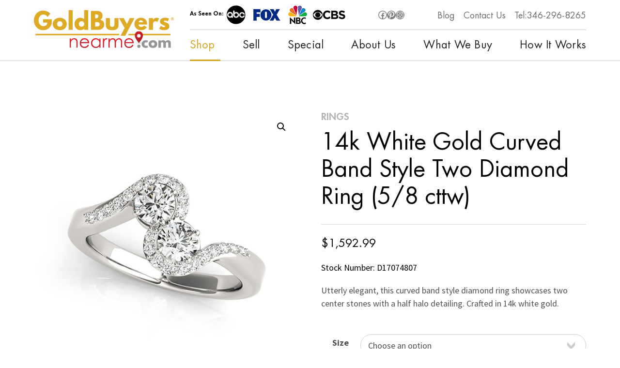

--- FILE ---
content_type: text/html; charset=UTF-8
request_url: https://www.goldbuyersnearme.com/product/14k-white-gold-curved-band-style-two-diamond-ring-5-8-cttw/
body_size: 22534
content:
<!doctype html>
<html lang="en-US">
<head>
	<meta charset="UTF-8">
	<meta name="viewport" content="width=device-width, initial-scale=1">
	<link rel="profile" href="https://gmpg.org/xfn/11">

	<meta name='robots' content='index, follow, max-image-preview:large, max-snippet:-1, max-video-preview:-1' />

	<!-- This site is optimized with the Yoast SEO plugin v26.7 - https://yoast.com/wordpress/plugins/seo/ -->
	<title>14k White Gold Curved Band Style Two Diamond Ring (5/8 cttw) - Gold Buyers Near Me</title>
	<link rel="canonical" href="https://www.goldbuyersnearme.com/product/14k-white-gold-curved-band-style-two-diamond-ring-5-8-cttw/" />
	<meta property="og:locale" content="en_US" />
	<meta property="og:type" content="article" />
	<meta property="og:title" content="14k White Gold Curved Band Style Two Diamond Ring (5/8 cttw) - Gold Buyers Near Me" />
	<meta property="og:description" content="Utterly elegant&#044; this curved band style diamond ring showcases two center stones with a half halo detailing. Crafted in 14k white gold." />
	<meta property="og:url" content="https://www.goldbuyersnearme.com/product/14k-white-gold-curved-band-style-two-diamond-ring-5-8-cttw/" />
	<meta property="og:site_name" content="Gold Buyers Near Me" />
	<meta property="article:modified_time" content="2021-12-16T18:57:48+00:00" />
	<meta property="og:image" content="https://www.goldbuyersnearme.com/wp-content/uploads/2021/12/D17074807_1.jpg" />
	<meta property="og:image:width" content="600" />
	<meta property="og:image:height" content="600" />
	<meta property="og:image:type" content="image/jpeg" />
	<meta name="twitter:card" content="summary_large_image" />
	<script type="application/ld+json" class="yoast-schema-graph">{"@context":"https://schema.org","@graph":[{"@type":"WebPage","@id":"https://www.goldbuyersnearme.com/product/14k-white-gold-curved-band-style-two-diamond-ring-5-8-cttw/","url":"https://www.goldbuyersnearme.com/product/14k-white-gold-curved-band-style-two-diamond-ring-5-8-cttw/","name":"14k White Gold Curved Band Style Two Diamond Ring (5/8 cttw) - Gold Buyers Near Me","isPartOf":{"@id":"https://www.goldbuyersnearme.com/#website"},"primaryImageOfPage":{"@id":"https://www.goldbuyersnearme.com/product/14k-white-gold-curved-band-style-two-diamond-ring-5-8-cttw/#primaryimage"},"image":{"@id":"https://www.goldbuyersnearme.com/product/14k-white-gold-curved-band-style-two-diamond-ring-5-8-cttw/#primaryimage"},"thumbnailUrl":"https://www.goldbuyersnearme.com/wp-content/uploads/2021/12/D17074807_1.jpg","datePublished":"2021-12-16T18:57:43+00:00","dateModified":"2021-12-16T18:57:48+00:00","breadcrumb":{"@id":"https://www.goldbuyersnearme.com/product/14k-white-gold-curved-band-style-two-diamond-ring-5-8-cttw/#breadcrumb"},"inLanguage":"en-US","potentialAction":[{"@type":"ReadAction","target":["https://www.goldbuyersnearme.com/product/14k-white-gold-curved-band-style-two-diamond-ring-5-8-cttw/"]}]},{"@type":"ImageObject","inLanguage":"en-US","@id":"https://www.goldbuyersnearme.com/product/14k-white-gold-curved-band-style-two-diamond-ring-5-8-cttw/#primaryimage","url":"https://www.goldbuyersnearme.com/wp-content/uploads/2021/12/D17074807_1.jpg","contentUrl":"https://www.goldbuyersnearme.com/wp-content/uploads/2021/12/D17074807_1.jpg","width":600,"height":600,"caption":"14k White Gold Curved Band Style Two Diamond Ring (5/8 cttw)"},{"@type":"BreadcrumbList","@id":"https://www.goldbuyersnearme.com/product/14k-white-gold-curved-band-style-two-diamond-ring-5-8-cttw/#breadcrumb","itemListElement":[{"@type":"ListItem","position":1,"name":"Home","item":"https://www.goldbuyersnearme.com/"},{"@type":"ListItem","position":2,"name":"Shop","item":"https://www.goldbuyersnearme.com/shop/"},{"@type":"ListItem","position":3,"name":"14k White Gold Curved Band Style Two Diamond Ring (5/8 cttw)"}]},{"@type":"WebSite","@id":"https://www.goldbuyersnearme.com/#website","url":"https://www.goldbuyersnearme.com/","name":"Gold Buyers Near Me","description":"Buy, Sell, Trade Your Gold, Silver &amp; Watches","publisher":{"@id":"https://www.goldbuyersnearme.com/#organization"},"potentialAction":[{"@type":"SearchAction","target":{"@type":"EntryPoint","urlTemplate":"https://www.goldbuyersnearme.com/?s={search_term_string}"},"query-input":{"@type":"PropertyValueSpecification","valueRequired":true,"valueName":"search_term_string"}}],"inLanguage":"en-US"},{"@type":"Organization","@id":"https://www.goldbuyersnearme.com/#organization","name":"Gold Buyers Near Me | Buy, Sell, Trade Your Gold, Silver & Watches","url":"https://www.goldbuyersnearme.com/","logo":{"@type":"ImageObject","inLanguage":"en-US","@id":"https://www.goldbuyersnearme.com/#/schema/logo/image/","url":"https://www.goldbuyersnearme.com/wp-content/uploads/2022/01/logo_GOLDBUYERSNEARME.png","contentUrl":"https://www.goldbuyersnearme.com/wp-content/uploads/2022/01/logo_GOLDBUYERSNEARME.png","width":289,"height":78,"caption":"Gold Buyers Near Me | Buy, Sell, Trade Your Gold, Silver & Watches"},"image":{"@id":"https://www.goldbuyersnearme.com/#/schema/logo/image/"}}]}</script>
	<!-- / Yoast SEO plugin. -->


<link rel='dns-prefetch' href='//static.addtoany.com' />
<link rel='dns-prefetch' href='//fonts.googleapis.com' />
<link href='//hb.wpmucdn.com' rel='preconnect' />
<link href="https://fonts.googleapis.com" rel='preconnect' />
<link href='//fonts.gstatic.com' crossorigin='' rel='preconnect' />
<link rel="alternate" type="application/rss+xml" title="Gold Buyers Near Me &raquo; Feed" href="https://www.goldbuyersnearme.com/feed/" />
<link rel="alternate" type="application/rss+xml" title="Gold Buyers Near Me &raquo; Comments Feed" href="https://www.goldbuyersnearme.com/comments/feed/" />
<link rel="alternate" type="application/rss+xml" title="Gold Buyers Near Me &raquo; 14k White Gold Curved Band Style Two Diamond Ring (5/8 cttw) Comments Feed" href="https://www.goldbuyersnearme.com/product/14k-white-gold-curved-band-style-two-diamond-ring-5-8-cttw/feed/" />
<link rel="alternate" title="oEmbed (JSON)" type="application/json+oembed" href="https://www.goldbuyersnearme.com/wp-json/oembed/1.0/embed?url=https%3A%2F%2Fwww.goldbuyersnearme.com%2Fproduct%2F14k-white-gold-curved-band-style-two-diamond-ring-5-8-cttw%2F" />
<link rel="alternate" title="oEmbed (XML)" type="text/xml+oembed" href="https://www.goldbuyersnearme.com/wp-json/oembed/1.0/embed?url=https%3A%2F%2Fwww.goldbuyersnearme.com%2Fproduct%2F14k-white-gold-curved-band-style-two-diamond-ring-5-8-cttw%2F&#038;format=xml" />
		<style>
			.lazyload,
			.lazyloading {
				max-width: 100%;
			}
		</style>
		<style id='wp-img-auto-sizes-contain-inline-css' type='text/css'>
img:is([sizes=auto i],[sizes^="auto," i]){contain-intrinsic-size:3000px 1500px}
/*# sourceURL=wp-img-auto-sizes-contain-inline-css */
</style>
<style id='wp-emoji-styles-inline-css' type='text/css'>

	img.wp-smiley, img.emoji {
		display: inline !important;
		border: none !important;
		box-shadow: none !important;
		height: 1em !important;
		width: 1em !important;
		margin: 0 0.07em !important;
		vertical-align: -0.1em !important;
		background: none !important;
		padding: 0 !important;
	}
/*# sourceURL=wp-emoji-styles-inline-css */
</style>
<style id='wp-block-library-inline-css' type='text/css'>
:root{--wp-block-synced-color:#7a00df;--wp-block-synced-color--rgb:122,0,223;--wp-bound-block-color:var(--wp-block-synced-color);--wp-editor-canvas-background:#ddd;--wp-admin-theme-color:#007cba;--wp-admin-theme-color--rgb:0,124,186;--wp-admin-theme-color-darker-10:#006ba1;--wp-admin-theme-color-darker-10--rgb:0,107,160.5;--wp-admin-theme-color-darker-20:#005a87;--wp-admin-theme-color-darker-20--rgb:0,90,135;--wp-admin-border-width-focus:2px}@media (min-resolution:192dpi){:root{--wp-admin-border-width-focus:1.5px}}.wp-element-button{cursor:pointer}:root .has-very-light-gray-background-color{background-color:#eee}:root .has-very-dark-gray-background-color{background-color:#313131}:root .has-very-light-gray-color{color:#eee}:root .has-very-dark-gray-color{color:#313131}:root .has-vivid-green-cyan-to-vivid-cyan-blue-gradient-background{background:linear-gradient(135deg,#00d084,#0693e3)}:root .has-purple-crush-gradient-background{background:linear-gradient(135deg,#34e2e4,#4721fb 50%,#ab1dfe)}:root .has-hazy-dawn-gradient-background{background:linear-gradient(135deg,#faaca8,#dad0ec)}:root .has-subdued-olive-gradient-background{background:linear-gradient(135deg,#fafae1,#67a671)}:root .has-atomic-cream-gradient-background{background:linear-gradient(135deg,#fdd79a,#004a59)}:root .has-nightshade-gradient-background{background:linear-gradient(135deg,#330968,#31cdcf)}:root .has-midnight-gradient-background{background:linear-gradient(135deg,#020381,#2874fc)}:root{--wp--preset--font-size--normal:16px;--wp--preset--font-size--huge:42px}.has-regular-font-size{font-size:1em}.has-larger-font-size{font-size:2.625em}.has-normal-font-size{font-size:var(--wp--preset--font-size--normal)}.has-huge-font-size{font-size:var(--wp--preset--font-size--huge)}.has-text-align-center{text-align:center}.has-text-align-left{text-align:left}.has-text-align-right{text-align:right}.has-fit-text{white-space:nowrap!important}#end-resizable-editor-section{display:none}.aligncenter{clear:both}.items-justified-left{justify-content:flex-start}.items-justified-center{justify-content:center}.items-justified-right{justify-content:flex-end}.items-justified-space-between{justify-content:space-between}.screen-reader-text{border:0;clip-path:inset(50%);height:1px;margin:-1px;overflow:hidden;padding:0;position:absolute;width:1px;word-wrap:normal!important}.screen-reader-text:focus{background-color:#ddd;clip-path:none;color:#444;display:block;font-size:1em;height:auto;left:5px;line-height:normal;padding:15px 23px 14px;text-decoration:none;top:5px;width:auto;z-index:100000}html :where(.has-border-color){border-style:solid}html :where([style*=border-top-color]){border-top-style:solid}html :where([style*=border-right-color]){border-right-style:solid}html :where([style*=border-bottom-color]){border-bottom-style:solid}html :where([style*=border-left-color]){border-left-style:solid}html :where([style*=border-width]){border-style:solid}html :where([style*=border-top-width]){border-top-style:solid}html :where([style*=border-right-width]){border-right-style:solid}html :where([style*=border-bottom-width]){border-bottom-style:solid}html :where([style*=border-left-width]){border-left-style:solid}html :where(img[class*=wp-image-]){height:auto;max-width:100%}:where(figure){margin:0 0 1em}html :where(.is-position-sticky){--wp-admin--admin-bar--position-offset:var(--wp-admin--admin-bar--height,0px)}@media screen and (max-width:600px){html :where(.is-position-sticky){--wp-admin--admin-bar--position-offset:0px}}

/*# sourceURL=wp-block-library-inline-css */
</style><style id='wp-block-image-inline-css' type='text/css'>
.wp-block-image>a,.wp-block-image>figure>a{display:inline-block}.wp-block-image img{box-sizing:border-box;height:auto;max-width:100%;vertical-align:bottom}@media not (prefers-reduced-motion){.wp-block-image img.hide{visibility:hidden}.wp-block-image img.show{animation:show-content-image .4s}}.wp-block-image[style*=border-radius] img,.wp-block-image[style*=border-radius]>a{border-radius:inherit}.wp-block-image.has-custom-border img{box-sizing:border-box}.wp-block-image.aligncenter{text-align:center}.wp-block-image.alignfull>a,.wp-block-image.alignwide>a{width:100%}.wp-block-image.alignfull img,.wp-block-image.alignwide img{height:auto;width:100%}.wp-block-image .aligncenter,.wp-block-image .alignleft,.wp-block-image .alignright,.wp-block-image.aligncenter,.wp-block-image.alignleft,.wp-block-image.alignright{display:table}.wp-block-image .aligncenter>figcaption,.wp-block-image .alignleft>figcaption,.wp-block-image .alignright>figcaption,.wp-block-image.aligncenter>figcaption,.wp-block-image.alignleft>figcaption,.wp-block-image.alignright>figcaption{caption-side:bottom;display:table-caption}.wp-block-image .alignleft{float:left;margin:.5em 1em .5em 0}.wp-block-image .alignright{float:right;margin:.5em 0 .5em 1em}.wp-block-image .aligncenter{margin-left:auto;margin-right:auto}.wp-block-image :where(figcaption){margin-bottom:1em;margin-top:.5em}.wp-block-image.is-style-circle-mask img{border-radius:9999px}@supports ((-webkit-mask-image:none) or (mask-image:none)) or (-webkit-mask-image:none){.wp-block-image.is-style-circle-mask img{border-radius:0;-webkit-mask-image:url('data:image/svg+xml;utf8,<svg viewBox="0 0 100 100" xmlns="http://www.w3.org/2000/svg"><circle cx="50" cy="50" r="50"/></svg>');mask-image:url('data:image/svg+xml;utf8,<svg viewBox="0 0 100 100" xmlns="http://www.w3.org/2000/svg"><circle cx="50" cy="50" r="50"/></svg>');mask-mode:alpha;-webkit-mask-position:center;mask-position:center;-webkit-mask-repeat:no-repeat;mask-repeat:no-repeat;-webkit-mask-size:contain;mask-size:contain}}:root :where(.wp-block-image.is-style-rounded img,.wp-block-image .is-style-rounded img){border-radius:9999px}.wp-block-image figure{margin:0}.wp-lightbox-container{display:flex;flex-direction:column;position:relative}.wp-lightbox-container img{cursor:zoom-in}.wp-lightbox-container img:hover+button{opacity:1}.wp-lightbox-container button{align-items:center;backdrop-filter:blur(16px) saturate(180%);background-color:#5a5a5a40;border:none;border-radius:4px;cursor:zoom-in;display:flex;height:20px;justify-content:center;opacity:0;padding:0;position:absolute;right:16px;text-align:center;top:16px;width:20px;z-index:100}@media not (prefers-reduced-motion){.wp-lightbox-container button{transition:opacity .2s ease}}.wp-lightbox-container button:focus-visible{outline:3px auto #5a5a5a40;outline:3px auto -webkit-focus-ring-color;outline-offset:3px}.wp-lightbox-container button:hover{cursor:pointer;opacity:1}.wp-lightbox-container button:focus{opacity:1}.wp-lightbox-container button:focus,.wp-lightbox-container button:hover,.wp-lightbox-container button:not(:hover):not(:active):not(.has-background){background-color:#5a5a5a40;border:none}.wp-lightbox-overlay{box-sizing:border-box;cursor:zoom-out;height:100vh;left:0;overflow:hidden;position:fixed;top:0;visibility:hidden;width:100%;z-index:100000}.wp-lightbox-overlay .close-button{align-items:center;cursor:pointer;display:flex;justify-content:center;min-height:40px;min-width:40px;padding:0;position:absolute;right:calc(env(safe-area-inset-right) + 16px);top:calc(env(safe-area-inset-top) + 16px);z-index:5000000}.wp-lightbox-overlay .close-button:focus,.wp-lightbox-overlay .close-button:hover,.wp-lightbox-overlay .close-button:not(:hover):not(:active):not(.has-background){background:none;border:none}.wp-lightbox-overlay .lightbox-image-container{height:var(--wp--lightbox-container-height);left:50%;overflow:hidden;position:absolute;top:50%;transform:translate(-50%,-50%);transform-origin:top left;width:var(--wp--lightbox-container-width);z-index:9999999999}.wp-lightbox-overlay .wp-block-image{align-items:center;box-sizing:border-box;display:flex;height:100%;justify-content:center;margin:0;position:relative;transform-origin:0 0;width:100%;z-index:3000000}.wp-lightbox-overlay .wp-block-image img{height:var(--wp--lightbox-image-height);min-height:var(--wp--lightbox-image-height);min-width:var(--wp--lightbox-image-width);width:var(--wp--lightbox-image-width)}.wp-lightbox-overlay .wp-block-image figcaption{display:none}.wp-lightbox-overlay button{background:none;border:none}.wp-lightbox-overlay .scrim{background-color:#fff;height:100%;opacity:.9;position:absolute;width:100%;z-index:2000000}.wp-lightbox-overlay.active{visibility:visible}@media not (prefers-reduced-motion){.wp-lightbox-overlay.active{animation:turn-on-visibility .25s both}.wp-lightbox-overlay.active img{animation:turn-on-visibility .35s both}.wp-lightbox-overlay.show-closing-animation:not(.active){animation:turn-off-visibility .35s both}.wp-lightbox-overlay.show-closing-animation:not(.active) img{animation:turn-off-visibility .25s both}.wp-lightbox-overlay.zoom.active{animation:none;opacity:1;visibility:visible}.wp-lightbox-overlay.zoom.active .lightbox-image-container{animation:lightbox-zoom-in .4s}.wp-lightbox-overlay.zoom.active .lightbox-image-container img{animation:none}.wp-lightbox-overlay.zoom.active .scrim{animation:turn-on-visibility .4s forwards}.wp-lightbox-overlay.zoom.show-closing-animation:not(.active){animation:none}.wp-lightbox-overlay.zoom.show-closing-animation:not(.active) .lightbox-image-container{animation:lightbox-zoom-out .4s}.wp-lightbox-overlay.zoom.show-closing-animation:not(.active) .lightbox-image-container img{animation:none}.wp-lightbox-overlay.zoom.show-closing-animation:not(.active) .scrim{animation:turn-off-visibility .4s forwards}}@keyframes show-content-image{0%{visibility:hidden}99%{visibility:hidden}to{visibility:visible}}@keyframes turn-on-visibility{0%{opacity:0}to{opacity:1}}@keyframes turn-off-visibility{0%{opacity:1;visibility:visible}99%{opacity:0;visibility:visible}to{opacity:0;visibility:hidden}}@keyframes lightbox-zoom-in{0%{transform:translate(calc((-100vw + var(--wp--lightbox-scrollbar-width))/2 + var(--wp--lightbox-initial-left-position)),calc(-50vh + var(--wp--lightbox-initial-top-position))) scale(var(--wp--lightbox-scale))}to{transform:translate(-50%,-50%) scale(1)}}@keyframes lightbox-zoom-out{0%{transform:translate(-50%,-50%) scale(1);visibility:visible}99%{visibility:visible}to{transform:translate(calc((-100vw + var(--wp--lightbox-scrollbar-width))/2 + var(--wp--lightbox-initial-left-position)),calc(-50vh + var(--wp--lightbox-initial-top-position))) scale(var(--wp--lightbox-scale));visibility:hidden}}
/*# sourceURL=https://www.goldbuyersnearme.com/wp-includes/blocks/image/style.min.css */
</style>
<style id='wp-block-image-theme-inline-css' type='text/css'>
:root :where(.wp-block-image figcaption){color:#555;font-size:13px;text-align:center}.is-dark-theme :root :where(.wp-block-image figcaption){color:#ffffffa6}.wp-block-image{margin:0 0 1em}
/*# sourceURL=https://www.goldbuyersnearme.com/wp-includes/blocks/image/theme.min.css */
</style>
<style id='wp-block-group-inline-css' type='text/css'>
.wp-block-group{box-sizing:border-box}:where(.wp-block-group.wp-block-group-is-layout-constrained){position:relative}
/*# sourceURL=https://www.goldbuyersnearme.com/wp-includes/blocks/group/style.min.css */
</style>
<style id='wp-block-group-theme-inline-css' type='text/css'>
:where(.wp-block-group.has-background){padding:1.25em 2.375em}
/*# sourceURL=https://www.goldbuyersnearme.com/wp-includes/blocks/group/theme.min.css */
</style>
<style id='wp-block-paragraph-inline-css' type='text/css'>
.is-small-text{font-size:.875em}.is-regular-text{font-size:1em}.is-large-text{font-size:2.25em}.is-larger-text{font-size:3em}.has-drop-cap:not(:focus):first-letter{float:left;font-size:8.4em;font-style:normal;font-weight:100;line-height:.68;margin:.05em .1em 0 0;text-transform:uppercase}body.rtl .has-drop-cap:not(:focus):first-letter{float:none;margin-left:.1em}p.has-drop-cap.has-background{overflow:hidden}:root :where(p.has-background){padding:1.25em 2.375em}:where(p.has-text-color:not(.has-link-color)) a{color:inherit}p.has-text-align-left[style*="writing-mode:vertical-lr"],p.has-text-align-right[style*="writing-mode:vertical-rl"]{rotate:180deg}
/*# sourceURL=https://www.goldbuyersnearme.com/wp-includes/blocks/paragraph/style.min.css */
</style>
<style id='wp-block-social-links-inline-css' type='text/css'>
.wp-block-social-links{background:none;box-sizing:border-box;margin-left:0;padding-left:0;padding-right:0;text-indent:0}.wp-block-social-links .wp-social-link a,.wp-block-social-links .wp-social-link a:hover{border-bottom:0;box-shadow:none;text-decoration:none}.wp-block-social-links .wp-social-link svg{height:1em;width:1em}.wp-block-social-links .wp-social-link span:not(.screen-reader-text){font-size:.65em;margin-left:.5em;margin-right:.5em}.wp-block-social-links.has-small-icon-size{font-size:16px}.wp-block-social-links,.wp-block-social-links.has-normal-icon-size{font-size:24px}.wp-block-social-links.has-large-icon-size{font-size:36px}.wp-block-social-links.has-huge-icon-size{font-size:48px}.wp-block-social-links.aligncenter{display:flex;justify-content:center}.wp-block-social-links.alignright{justify-content:flex-end}.wp-block-social-link{border-radius:9999px;display:block}@media not (prefers-reduced-motion){.wp-block-social-link{transition:transform .1s ease}}.wp-block-social-link{height:auto}.wp-block-social-link a{align-items:center;display:flex;line-height:0}.wp-block-social-link:hover{transform:scale(1.1)}.wp-block-social-links .wp-block-social-link.wp-social-link{display:inline-block;margin:0;padding:0}.wp-block-social-links .wp-block-social-link.wp-social-link .wp-block-social-link-anchor,.wp-block-social-links .wp-block-social-link.wp-social-link .wp-block-social-link-anchor svg,.wp-block-social-links .wp-block-social-link.wp-social-link .wp-block-social-link-anchor:active,.wp-block-social-links .wp-block-social-link.wp-social-link .wp-block-social-link-anchor:hover,.wp-block-social-links .wp-block-social-link.wp-social-link .wp-block-social-link-anchor:visited{color:currentColor;fill:currentColor}:where(.wp-block-social-links:not(.is-style-logos-only)) .wp-social-link{background-color:#f0f0f0;color:#444}:where(.wp-block-social-links:not(.is-style-logos-only)) .wp-social-link-amazon{background-color:#f90;color:#fff}:where(.wp-block-social-links:not(.is-style-logos-only)) .wp-social-link-bandcamp{background-color:#1ea0c3;color:#fff}:where(.wp-block-social-links:not(.is-style-logos-only)) .wp-social-link-behance{background-color:#0757fe;color:#fff}:where(.wp-block-social-links:not(.is-style-logos-only)) .wp-social-link-bluesky{background-color:#0a7aff;color:#fff}:where(.wp-block-social-links:not(.is-style-logos-only)) .wp-social-link-codepen{background-color:#1e1f26;color:#fff}:where(.wp-block-social-links:not(.is-style-logos-only)) .wp-social-link-deviantart{background-color:#02e49b;color:#fff}:where(.wp-block-social-links:not(.is-style-logos-only)) .wp-social-link-discord{background-color:#5865f2;color:#fff}:where(.wp-block-social-links:not(.is-style-logos-only)) .wp-social-link-dribbble{background-color:#e94c89;color:#fff}:where(.wp-block-social-links:not(.is-style-logos-only)) .wp-social-link-dropbox{background-color:#4280ff;color:#fff}:where(.wp-block-social-links:not(.is-style-logos-only)) .wp-social-link-etsy{background-color:#f45800;color:#fff}:where(.wp-block-social-links:not(.is-style-logos-only)) .wp-social-link-facebook{background-color:#0866ff;color:#fff}:where(.wp-block-social-links:not(.is-style-logos-only)) .wp-social-link-fivehundredpx{background-color:#000;color:#fff}:where(.wp-block-social-links:not(.is-style-logos-only)) .wp-social-link-flickr{background-color:#0461dd;color:#fff}:where(.wp-block-social-links:not(.is-style-logos-only)) .wp-social-link-foursquare{background-color:#e65678;color:#fff}:where(.wp-block-social-links:not(.is-style-logos-only)) .wp-social-link-github{background-color:#24292d;color:#fff}:where(.wp-block-social-links:not(.is-style-logos-only)) .wp-social-link-goodreads{background-color:#eceadd;color:#382110}:where(.wp-block-social-links:not(.is-style-logos-only)) .wp-social-link-google{background-color:#ea4434;color:#fff}:where(.wp-block-social-links:not(.is-style-logos-only)) .wp-social-link-gravatar{background-color:#1d4fc4;color:#fff}:where(.wp-block-social-links:not(.is-style-logos-only)) .wp-social-link-instagram{background-color:#f00075;color:#fff}:where(.wp-block-social-links:not(.is-style-logos-only)) .wp-social-link-lastfm{background-color:#e21b24;color:#fff}:where(.wp-block-social-links:not(.is-style-logos-only)) .wp-social-link-linkedin{background-color:#0d66c2;color:#fff}:where(.wp-block-social-links:not(.is-style-logos-only)) .wp-social-link-mastodon{background-color:#3288d4;color:#fff}:where(.wp-block-social-links:not(.is-style-logos-only)) .wp-social-link-medium{background-color:#000;color:#fff}:where(.wp-block-social-links:not(.is-style-logos-only)) .wp-social-link-meetup{background-color:#f6405f;color:#fff}:where(.wp-block-social-links:not(.is-style-logos-only)) .wp-social-link-patreon{background-color:#000;color:#fff}:where(.wp-block-social-links:not(.is-style-logos-only)) .wp-social-link-pinterest{background-color:#e60122;color:#fff}:where(.wp-block-social-links:not(.is-style-logos-only)) .wp-social-link-pocket{background-color:#ef4155;color:#fff}:where(.wp-block-social-links:not(.is-style-logos-only)) .wp-social-link-reddit{background-color:#ff4500;color:#fff}:where(.wp-block-social-links:not(.is-style-logos-only)) .wp-social-link-skype{background-color:#0478d7;color:#fff}:where(.wp-block-social-links:not(.is-style-logos-only)) .wp-social-link-snapchat{background-color:#fefc00;color:#fff;stroke:#000}:where(.wp-block-social-links:not(.is-style-logos-only)) .wp-social-link-soundcloud{background-color:#ff5600;color:#fff}:where(.wp-block-social-links:not(.is-style-logos-only)) .wp-social-link-spotify{background-color:#1bd760;color:#fff}:where(.wp-block-social-links:not(.is-style-logos-only)) .wp-social-link-telegram{background-color:#2aabee;color:#fff}:where(.wp-block-social-links:not(.is-style-logos-only)) .wp-social-link-threads{background-color:#000;color:#fff}:where(.wp-block-social-links:not(.is-style-logos-only)) .wp-social-link-tiktok{background-color:#000;color:#fff}:where(.wp-block-social-links:not(.is-style-logos-only)) .wp-social-link-tumblr{background-color:#011835;color:#fff}:where(.wp-block-social-links:not(.is-style-logos-only)) .wp-social-link-twitch{background-color:#6440a4;color:#fff}:where(.wp-block-social-links:not(.is-style-logos-only)) .wp-social-link-twitter{background-color:#1da1f2;color:#fff}:where(.wp-block-social-links:not(.is-style-logos-only)) .wp-social-link-vimeo{background-color:#1eb7ea;color:#fff}:where(.wp-block-social-links:not(.is-style-logos-only)) .wp-social-link-vk{background-color:#4680c2;color:#fff}:where(.wp-block-social-links:not(.is-style-logos-only)) .wp-social-link-wordpress{background-color:#3499cd;color:#fff}:where(.wp-block-social-links:not(.is-style-logos-only)) .wp-social-link-whatsapp{background-color:#25d366;color:#fff}:where(.wp-block-social-links:not(.is-style-logos-only)) .wp-social-link-x{background-color:#000;color:#fff}:where(.wp-block-social-links:not(.is-style-logos-only)) .wp-social-link-yelp{background-color:#d32422;color:#fff}:where(.wp-block-social-links:not(.is-style-logos-only)) .wp-social-link-youtube{background-color:red;color:#fff}:where(.wp-block-social-links.is-style-logos-only) .wp-social-link{background:none}:where(.wp-block-social-links.is-style-logos-only) .wp-social-link svg{height:1.25em;width:1.25em}:where(.wp-block-social-links.is-style-logos-only) .wp-social-link-amazon{color:#f90}:where(.wp-block-social-links.is-style-logos-only) .wp-social-link-bandcamp{color:#1ea0c3}:where(.wp-block-social-links.is-style-logos-only) .wp-social-link-behance{color:#0757fe}:where(.wp-block-social-links.is-style-logos-only) .wp-social-link-bluesky{color:#0a7aff}:where(.wp-block-social-links.is-style-logos-only) .wp-social-link-codepen{color:#1e1f26}:where(.wp-block-social-links.is-style-logos-only) .wp-social-link-deviantart{color:#02e49b}:where(.wp-block-social-links.is-style-logos-only) .wp-social-link-discord{color:#5865f2}:where(.wp-block-social-links.is-style-logos-only) .wp-social-link-dribbble{color:#e94c89}:where(.wp-block-social-links.is-style-logos-only) .wp-social-link-dropbox{color:#4280ff}:where(.wp-block-social-links.is-style-logos-only) .wp-social-link-etsy{color:#f45800}:where(.wp-block-social-links.is-style-logos-only) .wp-social-link-facebook{color:#0866ff}:where(.wp-block-social-links.is-style-logos-only) .wp-social-link-fivehundredpx{color:#000}:where(.wp-block-social-links.is-style-logos-only) .wp-social-link-flickr{color:#0461dd}:where(.wp-block-social-links.is-style-logos-only) .wp-social-link-foursquare{color:#e65678}:where(.wp-block-social-links.is-style-logos-only) .wp-social-link-github{color:#24292d}:where(.wp-block-social-links.is-style-logos-only) .wp-social-link-goodreads{color:#382110}:where(.wp-block-social-links.is-style-logos-only) .wp-social-link-google{color:#ea4434}:where(.wp-block-social-links.is-style-logos-only) .wp-social-link-gravatar{color:#1d4fc4}:where(.wp-block-social-links.is-style-logos-only) .wp-social-link-instagram{color:#f00075}:where(.wp-block-social-links.is-style-logos-only) .wp-social-link-lastfm{color:#e21b24}:where(.wp-block-social-links.is-style-logos-only) .wp-social-link-linkedin{color:#0d66c2}:where(.wp-block-social-links.is-style-logos-only) .wp-social-link-mastodon{color:#3288d4}:where(.wp-block-social-links.is-style-logos-only) .wp-social-link-medium{color:#000}:where(.wp-block-social-links.is-style-logos-only) .wp-social-link-meetup{color:#f6405f}:where(.wp-block-social-links.is-style-logos-only) .wp-social-link-patreon{color:#000}:where(.wp-block-social-links.is-style-logos-only) .wp-social-link-pinterest{color:#e60122}:where(.wp-block-social-links.is-style-logos-only) .wp-social-link-pocket{color:#ef4155}:where(.wp-block-social-links.is-style-logos-only) .wp-social-link-reddit{color:#ff4500}:where(.wp-block-social-links.is-style-logos-only) .wp-social-link-skype{color:#0478d7}:where(.wp-block-social-links.is-style-logos-only) .wp-social-link-snapchat{color:#fff;stroke:#000}:where(.wp-block-social-links.is-style-logos-only) .wp-social-link-soundcloud{color:#ff5600}:where(.wp-block-social-links.is-style-logos-only) .wp-social-link-spotify{color:#1bd760}:where(.wp-block-social-links.is-style-logos-only) .wp-social-link-telegram{color:#2aabee}:where(.wp-block-social-links.is-style-logos-only) .wp-social-link-threads{color:#000}:where(.wp-block-social-links.is-style-logos-only) .wp-social-link-tiktok{color:#000}:where(.wp-block-social-links.is-style-logos-only) .wp-social-link-tumblr{color:#011835}:where(.wp-block-social-links.is-style-logos-only) .wp-social-link-twitch{color:#6440a4}:where(.wp-block-social-links.is-style-logos-only) .wp-social-link-twitter{color:#1da1f2}:where(.wp-block-social-links.is-style-logos-only) .wp-social-link-vimeo{color:#1eb7ea}:where(.wp-block-social-links.is-style-logos-only) .wp-social-link-vk{color:#4680c2}:where(.wp-block-social-links.is-style-logos-only) .wp-social-link-whatsapp{color:#25d366}:where(.wp-block-social-links.is-style-logos-only) .wp-social-link-wordpress{color:#3499cd}:where(.wp-block-social-links.is-style-logos-only) .wp-social-link-x{color:#000}:where(.wp-block-social-links.is-style-logos-only) .wp-social-link-yelp{color:#d32422}:where(.wp-block-social-links.is-style-logos-only) .wp-social-link-youtube{color:red}.wp-block-social-links.is-style-pill-shape .wp-social-link{width:auto}:root :where(.wp-block-social-links .wp-social-link a){padding:.25em}:root :where(.wp-block-social-links.is-style-logos-only .wp-social-link a){padding:0}:root :where(.wp-block-social-links.is-style-pill-shape .wp-social-link a){padding-left:.6666666667em;padding-right:.6666666667em}.wp-block-social-links:not(.has-icon-color):not(.has-icon-background-color) .wp-social-link-snapchat .wp-block-social-link-label{color:#000}
/*# sourceURL=https://www.goldbuyersnearme.com/wp-includes/blocks/social-links/style.min.css */
</style>
<link rel='stylesheet' id='wc-blocks-style-css' href='https://www.goldbuyersnearme.com/wp-content/plugins/woocommerce/assets/client/blocks/wc-blocks.css?ver=wc-10.4.3' type='text/css' media='all' />
<style id='global-styles-inline-css' type='text/css'>
:root{--wp--preset--aspect-ratio--square: 1;--wp--preset--aspect-ratio--4-3: 4/3;--wp--preset--aspect-ratio--3-4: 3/4;--wp--preset--aspect-ratio--3-2: 3/2;--wp--preset--aspect-ratio--2-3: 2/3;--wp--preset--aspect-ratio--16-9: 16/9;--wp--preset--aspect-ratio--9-16: 9/16;--wp--preset--color--black: #000000;--wp--preset--color--cyan-bluish-gray: #abb8c3;--wp--preset--color--white: #ffffff;--wp--preset--color--pale-pink: #f78da7;--wp--preset--color--vivid-red: #cf2e2e;--wp--preset--color--luminous-vivid-orange: #ff6900;--wp--preset--color--luminous-vivid-amber: #fcb900;--wp--preset--color--light-green-cyan: #7bdcb5;--wp--preset--color--vivid-green-cyan: #00d084;--wp--preset--color--pale-cyan-blue: #8ed1fc;--wp--preset--color--vivid-cyan-blue: #0693e3;--wp--preset--color--vivid-purple: #9b51e0;--wp--preset--color--strong-blue: #0073aa;--wp--preset--color--lighter-blue: #229fd8;--wp--preset--color--very-light-gray: #eee;--wp--preset--color--very-dark-gray: #444;--wp--preset--gradient--vivid-cyan-blue-to-vivid-purple: linear-gradient(135deg,rgb(6,147,227) 0%,rgb(155,81,224) 100%);--wp--preset--gradient--light-green-cyan-to-vivid-green-cyan: linear-gradient(135deg,rgb(122,220,180) 0%,rgb(0,208,130) 100%);--wp--preset--gradient--luminous-vivid-amber-to-luminous-vivid-orange: linear-gradient(135deg,rgb(252,185,0) 0%,rgb(255,105,0) 100%);--wp--preset--gradient--luminous-vivid-orange-to-vivid-red: linear-gradient(135deg,rgb(255,105,0) 0%,rgb(207,46,46) 100%);--wp--preset--gradient--very-light-gray-to-cyan-bluish-gray: linear-gradient(135deg,rgb(238,238,238) 0%,rgb(169,184,195) 100%);--wp--preset--gradient--cool-to-warm-spectrum: linear-gradient(135deg,rgb(74,234,220) 0%,rgb(151,120,209) 20%,rgb(207,42,186) 40%,rgb(238,44,130) 60%,rgb(251,105,98) 80%,rgb(254,248,76) 100%);--wp--preset--gradient--blush-light-purple: linear-gradient(135deg,rgb(255,206,236) 0%,rgb(152,150,240) 100%);--wp--preset--gradient--blush-bordeaux: linear-gradient(135deg,rgb(254,205,165) 0%,rgb(254,45,45) 50%,rgb(107,0,62) 100%);--wp--preset--gradient--luminous-dusk: linear-gradient(135deg,rgb(255,203,112) 0%,rgb(199,81,192) 50%,rgb(65,88,208) 100%);--wp--preset--gradient--pale-ocean: linear-gradient(135deg,rgb(255,245,203) 0%,rgb(182,227,212) 50%,rgb(51,167,181) 100%);--wp--preset--gradient--electric-grass: linear-gradient(135deg,rgb(202,248,128) 0%,rgb(113,206,126) 100%);--wp--preset--gradient--midnight: linear-gradient(135deg,rgb(2,3,129) 0%,rgb(40,116,252) 100%);--wp--preset--font-size--small: 13px;--wp--preset--font-size--medium: 20px;--wp--preset--font-size--large: 36px;--wp--preset--font-size--x-large: 42px;--wp--preset--spacing--20: 0.44rem;--wp--preset--spacing--30: 0.67rem;--wp--preset--spacing--40: 1rem;--wp--preset--spacing--50: 1.5rem;--wp--preset--spacing--60: 2.25rem;--wp--preset--spacing--70: 3.38rem;--wp--preset--spacing--80: 5.06rem;--wp--preset--shadow--natural: 6px 6px 9px rgba(0, 0, 0, 0.2);--wp--preset--shadow--deep: 12px 12px 50px rgba(0, 0, 0, 0.4);--wp--preset--shadow--sharp: 6px 6px 0px rgba(0, 0, 0, 0.2);--wp--preset--shadow--outlined: 6px 6px 0px -3px rgb(255, 255, 255), 6px 6px rgb(0, 0, 0);--wp--preset--shadow--crisp: 6px 6px 0px rgb(0, 0, 0);}:where(.is-layout-flex){gap: 0.5em;}:where(.is-layout-grid){gap: 0.5em;}body .is-layout-flex{display: flex;}.is-layout-flex{flex-wrap: wrap;align-items: center;}.is-layout-flex > :is(*, div){margin: 0;}body .is-layout-grid{display: grid;}.is-layout-grid > :is(*, div){margin: 0;}:where(.wp-block-columns.is-layout-flex){gap: 2em;}:where(.wp-block-columns.is-layout-grid){gap: 2em;}:where(.wp-block-post-template.is-layout-flex){gap: 1.25em;}:where(.wp-block-post-template.is-layout-grid){gap: 1.25em;}.has-black-color{color: var(--wp--preset--color--black) !important;}.has-cyan-bluish-gray-color{color: var(--wp--preset--color--cyan-bluish-gray) !important;}.has-white-color{color: var(--wp--preset--color--white) !important;}.has-pale-pink-color{color: var(--wp--preset--color--pale-pink) !important;}.has-vivid-red-color{color: var(--wp--preset--color--vivid-red) !important;}.has-luminous-vivid-orange-color{color: var(--wp--preset--color--luminous-vivid-orange) !important;}.has-luminous-vivid-amber-color{color: var(--wp--preset--color--luminous-vivid-amber) !important;}.has-light-green-cyan-color{color: var(--wp--preset--color--light-green-cyan) !important;}.has-vivid-green-cyan-color{color: var(--wp--preset--color--vivid-green-cyan) !important;}.has-pale-cyan-blue-color{color: var(--wp--preset--color--pale-cyan-blue) !important;}.has-vivid-cyan-blue-color{color: var(--wp--preset--color--vivid-cyan-blue) !important;}.has-vivid-purple-color{color: var(--wp--preset--color--vivid-purple) !important;}.has-black-background-color{background-color: var(--wp--preset--color--black) !important;}.has-cyan-bluish-gray-background-color{background-color: var(--wp--preset--color--cyan-bluish-gray) !important;}.has-white-background-color{background-color: var(--wp--preset--color--white) !important;}.has-pale-pink-background-color{background-color: var(--wp--preset--color--pale-pink) !important;}.has-vivid-red-background-color{background-color: var(--wp--preset--color--vivid-red) !important;}.has-luminous-vivid-orange-background-color{background-color: var(--wp--preset--color--luminous-vivid-orange) !important;}.has-luminous-vivid-amber-background-color{background-color: var(--wp--preset--color--luminous-vivid-amber) !important;}.has-light-green-cyan-background-color{background-color: var(--wp--preset--color--light-green-cyan) !important;}.has-vivid-green-cyan-background-color{background-color: var(--wp--preset--color--vivid-green-cyan) !important;}.has-pale-cyan-blue-background-color{background-color: var(--wp--preset--color--pale-cyan-blue) !important;}.has-vivid-cyan-blue-background-color{background-color: var(--wp--preset--color--vivid-cyan-blue) !important;}.has-vivid-purple-background-color{background-color: var(--wp--preset--color--vivid-purple) !important;}.has-black-border-color{border-color: var(--wp--preset--color--black) !important;}.has-cyan-bluish-gray-border-color{border-color: var(--wp--preset--color--cyan-bluish-gray) !important;}.has-white-border-color{border-color: var(--wp--preset--color--white) !important;}.has-pale-pink-border-color{border-color: var(--wp--preset--color--pale-pink) !important;}.has-vivid-red-border-color{border-color: var(--wp--preset--color--vivid-red) !important;}.has-luminous-vivid-orange-border-color{border-color: var(--wp--preset--color--luminous-vivid-orange) !important;}.has-luminous-vivid-amber-border-color{border-color: var(--wp--preset--color--luminous-vivid-amber) !important;}.has-light-green-cyan-border-color{border-color: var(--wp--preset--color--light-green-cyan) !important;}.has-vivid-green-cyan-border-color{border-color: var(--wp--preset--color--vivid-green-cyan) !important;}.has-pale-cyan-blue-border-color{border-color: var(--wp--preset--color--pale-cyan-blue) !important;}.has-vivid-cyan-blue-border-color{border-color: var(--wp--preset--color--vivid-cyan-blue) !important;}.has-vivid-purple-border-color{border-color: var(--wp--preset--color--vivid-purple) !important;}.has-vivid-cyan-blue-to-vivid-purple-gradient-background{background: var(--wp--preset--gradient--vivid-cyan-blue-to-vivid-purple) !important;}.has-light-green-cyan-to-vivid-green-cyan-gradient-background{background: var(--wp--preset--gradient--light-green-cyan-to-vivid-green-cyan) !important;}.has-luminous-vivid-amber-to-luminous-vivid-orange-gradient-background{background: var(--wp--preset--gradient--luminous-vivid-amber-to-luminous-vivid-orange) !important;}.has-luminous-vivid-orange-to-vivid-red-gradient-background{background: var(--wp--preset--gradient--luminous-vivid-orange-to-vivid-red) !important;}.has-very-light-gray-to-cyan-bluish-gray-gradient-background{background: var(--wp--preset--gradient--very-light-gray-to-cyan-bluish-gray) !important;}.has-cool-to-warm-spectrum-gradient-background{background: var(--wp--preset--gradient--cool-to-warm-spectrum) !important;}.has-blush-light-purple-gradient-background{background: var(--wp--preset--gradient--blush-light-purple) !important;}.has-blush-bordeaux-gradient-background{background: var(--wp--preset--gradient--blush-bordeaux) !important;}.has-luminous-dusk-gradient-background{background: var(--wp--preset--gradient--luminous-dusk) !important;}.has-pale-ocean-gradient-background{background: var(--wp--preset--gradient--pale-ocean) !important;}.has-electric-grass-gradient-background{background: var(--wp--preset--gradient--electric-grass) !important;}.has-midnight-gradient-background{background: var(--wp--preset--gradient--midnight) !important;}.has-small-font-size{font-size: var(--wp--preset--font-size--small) !important;}.has-medium-font-size{font-size: var(--wp--preset--font-size--medium) !important;}.has-large-font-size{font-size: var(--wp--preset--font-size--large) !important;}.has-x-large-font-size{font-size: var(--wp--preset--font-size--x-large) !important;}
/*# sourceURL=global-styles-inline-css */
</style>

<style id='classic-theme-styles-inline-css' type='text/css'>
/*! This file is auto-generated */
.wp-block-button__link{color:#fff;background-color:#32373c;border-radius:9999px;box-shadow:none;text-decoration:none;padding:calc(.667em + 2px) calc(1.333em + 2px);font-size:1.125em}.wp-block-file__button{background:#32373c;color:#fff;text-decoration:none}
/*# sourceURL=/wp-includes/css/classic-themes.min.css */
</style>
<link rel='stylesheet' id='contact-form-7-css' href='https://www.goldbuyersnearme.com/wp-content/plugins/contact-form-7/includes/css/styles.css?ver=6.1.4' type='text/css' media='all' />
<link rel='stylesheet' id='photoswipe-css' href='https://www.goldbuyersnearme.com/wp-content/plugins/woocommerce/assets/css/photoswipe/photoswipe.min.css?ver=10.4.3' type='text/css' media='all' />
<link rel='stylesheet' id='photoswipe-default-skin-css' href='https://www.goldbuyersnearme.com/wp-content/plugins/woocommerce/assets/css/photoswipe/default-skin/default-skin.min.css?ver=10.4.3' type='text/css' media='all' />
<link rel='stylesheet' id='woocommerce-layout-css' href='https://www.goldbuyersnearme.com/wp-content/plugins/woocommerce/assets/css/woocommerce-layout.css?ver=10.4.3' type='text/css' media='all' />
<link rel='stylesheet' id='woocommerce-smallscreen-css' href='https://www.goldbuyersnearme.com/wp-content/plugins/woocommerce/assets/css/woocommerce-smallscreen.css?ver=10.4.3' type='text/css' media='only screen and (max-width: 768px)' />
<link rel='stylesheet' id='woocommerce-general-css' href='https://www.goldbuyersnearme.com/wp-content/plugins/woocommerce/assets/css/woocommerce.css?ver=10.4.3' type='text/css' media='all' />
<style id='woocommerce-inline-inline-css' type='text/css'>
.woocommerce form .form-row .required { visibility: visible; }
/*# sourceURL=woocommerce-inline-inline-css */
</style>
<link rel='stylesheet' id='cn-widgets-css' href='//www.goldbuyersnearme.com/wp-content/plugins/connections-widgets/assets/css/cn-widgets.min.css?ver=6.9' type='text/css' media='all' />
<link rel='stylesheet' id='cn-category-list-css' href='//www.goldbuyersnearme.com/wp-content/plugins/connections-enhanced-categories/assets/css/cn-category-list.min.css?ver=6.9' type='text/css' media='all' />
<link rel='stylesheet' id='style-font-futura-lt-css' href='https://www.goldbuyersnearme.com/wp-content/themes/goldbuyer/fonts/futura-lt/futura-lt-font.css?ver=6.9' type='text/css' media='all' />
<link rel='stylesheet' id='gutenbergbase-style-css' href='https://www.goldbuyersnearme.com/wp-content/themes/goldbuyer/style.css?ver=1.0.0' type='text/css' media='all' />
<link rel='stylesheet' id='gutenbergthemeblocks-style-css' href='https://www.goldbuyersnearme.com/wp-content/themes/goldbuyer/css/blocks.css?ver=6.9' type='text/css' media='all' />
<link rel='stylesheet' id='gutenbergtheme-style-css' href='https://www.goldbuyersnearme.com/wp-content/themes/goldbuyer/css/theme.css?ver=6.9' type='text/css' media='all' />
<link rel='stylesheet' id='bridge-woocommerce-css' href='https://www.goldbuyersnearme.com/wp-content/themes/goldbuyer/css/woocommerce.css?ver=6.9' type='text/css' media='all' />
<link rel='stylesheet' id='gutenbergtheme-fontawesome-css-css' href='https://www.goldbuyersnearme.com/wp-content/themes/goldbuyer/js/lib/font-awesome/css/font-awesome.min.css?ver=4.7.0' type='text/css' media='all' />
<link rel='stylesheet' id='gutenbergtheme-fonts-css' href='https://fonts.googleapis.com/css?family=Source+Sans+Pro%3A300%2C300italic%2C400%2C400italic%2C600%2C600italic%2C700%2C700italic%2C900&#038;subset=latin%2Clatin-ext&#038;ver=6.9' type='text/css' media='all' />
<link rel='stylesheet' id='cn-public-css' href='//www.goldbuyersnearme.com/wp-content/plugins/connections/assets/dist/frontend/style.css?ver=10.4.66-1731560242' type='text/css' media='all' />
<link rel='stylesheet' id='cnt-cmap-css' href='//www.goldbuyersnearme.com/wp-content/plugins/connections-cmap/cmap.min.css?ver=5.5' type='text/css' media='all' />
<style id='cnt-cmap-inline-css' type='text/css'>
/* cMap Template Customizer Custom Styles */
#cn-cmap .cn-list-row h2 .fn,
#cn-cmap .cn-list-row-alternate h2 .fn {
	color: #000;
}
#cn-cmap .cn-list-row,
#cn-cmap .cn-list-row-alternate {
	color: #000;
}
#cn-cmap span.contact-label,
#cn-cmap span.cn-relation-label,
#cn-cmap span.adr span.address-name,
#cn-cmap span.tel span.phone-name,
#cn-cmap span.email span.email-name,
#cn-cmap span.im-network span.im-name,
#cn-cmap span.link span.link-name,
#cn-cmap span.cn-date span.date-name {
	color: #000;
}
#cn-cmap .cn-list-row a,
#cn-cmap .cn-list-row a:visited,
#cn-cmap .cn-list-row-alternate a,
#cn-cmap .cn-list-row-alternate a:visited {
	color: #000;
}
#cn-cmap .cn-content-tray .cn-bio-tray,
#cn-cmap .cn-content-tray .cn-note-tray,
#cn-cmap .cn-content-tray .cn-gmap {
	background-color: #F1F1F1;
}
#cn-cmap .cn-content-tray {
	color: #000;
}
#cn-cmap .cn-content-tray a,
#cn-cmap .cn-content-tray a:visited {
	color: #000;
}
/*# sourceURL=cnt-cmap-inline-css */
</style>
<link rel='stylesheet' id='cnt-profile-css' href='//www.goldbuyersnearme.com/wp-content/plugins/connections/templates/profile/profile.css?ver=3.0' type='text/css' media='all' />
<link rel='stylesheet' id='cnbh-public-css' href='//www.goldbuyersnearme.com/wp-content/plugins/connections-business-directory-hours/assets/css/cnbh-public.min.css?ver=1.2.1' type='text/css' media='all' />
<link rel='stylesheet' id='addtoany-css' href='https://www.goldbuyersnearme.com/wp-content/plugins/add-to-any/addtoany.min.css?ver=1.16' type='text/css' media='all' />
<style id='kadence-blocks-global-variables-inline-css' type='text/css'>
:root {--global-kb-font-size-sm:clamp(0.8rem, 0.73rem + 0.217vw, 0.9rem);--global-kb-font-size-md:clamp(1.1rem, 0.995rem + 0.326vw, 1.25rem);--global-kb-font-size-lg:clamp(1.75rem, 1.576rem + 0.543vw, 2rem);--global-kb-font-size-xl:clamp(2.25rem, 1.728rem + 1.63vw, 3rem);--global-kb-font-size-xxl:clamp(2.5rem, 1.456rem + 3.26vw, 4rem);--global-kb-font-size-xxxl:clamp(2.75rem, 0.489rem + 7.065vw, 6rem);}:root {--global-palette1: #3182CE;--global-palette2: #2B6CB0;--global-palette3: #1A202C;--global-palette4: #2D3748;--global-palette5: #4A5568;--global-palette6: #718096;--global-palette7: #EDF2F7;--global-palette8: #F7FAFC;--global-palette9: #ffffff;}
/*# sourceURL=kadence-blocks-global-variables-inline-css */
</style>
<link rel='stylesheet' id='cn-brandicons-css' href='//www.goldbuyersnearme.com/wp-content/plugins/connections/assets/vendor/icomoon-brands/style.css?ver=10.4.66' type='text/css' media='all' />
<link rel='stylesheet' id='cn-chosen-css' href='//www.goldbuyersnearme.com/wp-content/plugins/connections/assets/vendor/chosen/chosen.min.css?ver=1.8.7' type='text/css' media='all' />
<script type="text/javascript" id="addtoany-core-js-before">
/* <![CDATA[ */
window.a2a_config=window.a2a_config||{};a2a_config.callbacks=[];a2a_config.overlays=[];a2a_config.templates={};

//# sourceURL=addtoany-core-js-before
/* ]]> */
</script>
<script type="text/javascript" defer src="https://static.addtoany.com/menu/page.js" id="addtoany-core-js"></script>
<script type="text/javascript" src="https://www.goldbuyersnearme.com/wp-includes/js/jquery/jquery.min.js?ver=3.7.1" id="jquery-core-js"></script>
<script type="text/javascript" src="https://www.goldbuyersnearme.com/wp-includes/js/jquery/jquery-migrate.min.js?ver=3.4.1" id="jquery-migrate-js"></script>
<script type="text/javascript" defer src="https://www.goldbuyersnearme.com/wp-content/plugins/add-to-any/addtoany.min.js?ver=1.1" id="addtoany-jquery-js"></script>
<script type="text/javascript" src="https://www.goldbuyersnearme.com/wp-content/plugins/woocommerce/assets/js/jquery-blockui/jquery.blockUI.min.js?ver=2.7.0-wc.10.4.3" id="wc-jquery-blockui-js" defer="defer" data-wp-strategy="defer"></script>
<script type="text/javascript" id="wc-add-to-cart-js-extra">
/* <![CDATA[ */
var wc_add_to_cart_params = {"ajax_url":"/wp-admin/admin-ajax.php","wc_ajax_url":"/?wc-ajax=%%endpoint%%","i18n_view_cart":"View cart","cart_url":"https://www.goldbuyersnearme.com/cart/","is_cart":"","cart_redirect_after_add":"no"};
//# sourceURL=wc-add-to-cart-js-extra
/* ]]> */
</script>
<script type="text/javascript" src="https://www.goldbuyersnearme.com/wp-content/plugins/woocommerce/assets/js/frontend/add-to-cart.min.js?ver=10.4.3" id="wc-add-to-cart-js" defer="defer" data-wp-strategy="defer"></script>
<script type="text/javascript" src="https://www.goldbuyersnearme.com/wp-content/plugins/woocommerce/assets/js/zoom/jquery.zoom.min.js?ver=1.7.21-wc.10.4.3" id="wc-zoom-js" defer="defer" data-wp-strategy="defer"></script>
<script type="text/javascript" src="https://www.goldbuyersnearme.com/wp-content/plugins/woocommerce/assets/js/flexslider/jquery.flexslider.min.js?ver=2.7.2-wc.10.4.3" id="wc-flexslider-js" defer="defer" data-wp-strategy="defer"></script>
<script type="text/javascript" src="https://www.goldbuyersnearme.com/wp-content/plugins/woocommerce/assets/js/photoswipe/photoswipe.min.js?ver=4.1.1-wc.10.4.3" id="wc-photoswipe-js" defer="defer" data-wp-strategy="defer"></script>
<script type="text/javascript" src="https://www.goldbuyersnearme.com/wp-content/plugins/woocommerce/assets/js/photoswipe/photoswipe-ui-default.min.js?ver=4.1.1-wc.10.4.3" id="wc-photoswipe-ui-default-js" defer="defer" data-wp-strategy="defer"></script>
<script type="text/javascript" id="wc-single-product-js-extra">
/* <![CDATA[ */
var wc_single_product_params = {"i18n_required_rating_text":"Please select a rating","i18n_rating_options":["1 of 5 stars","2 of 5 stars","3 of 5 stars","4 of 5 stars","5 of 5 stars"],"i18n_product_gallery_trigger_text":"View full-screen image gallery","review_rating_required":"yes","flexslider":{"rtl":false,"animation":"slide","smoothHeight":true,"directionNav":false,"controlNav":"thumbnails","slideshow":false,"animationSpeed":500,"animationLoop":false,"allowOneSlide":false},"zoom_enabled":"1","zoom_options":[],"photoswipe_enabled":"1","photoswipe_options":{"shareEl":false,"closeOnScroll":false,"history":false,"hideAnimationDuration":0,"showAnimationDuration":0},"flexslider_enabled":"1"};
//# sourceURL=wc-single-product-js-extra
/* ]]> */
</script>
<script type="text/javascript" src="https://www.goldbuyersnearme.com/wp-content/plugins/woocommerce/assets/js/frontend/single-product.min.js?ver=10.4.3" id="wc-single-product-js" defer="defer" data-wp-strategy="defer"></script>
<script type="text/javascript" src="https://www.goldbuyersnearme.com/wp-content/plugins/woocommerce/assets/js/js-cookie/js.cookie.min.js?ver=2.1.4-wc.10.4.3" id="wc-js-cookie-js" defer="defer" data-wp-strategy="defer"></script>
<script type="text/javascript" id="woocommerce-js-extra">
/* <![CDATA[ */
var woocommerce_params = {"ajax_url":"/wp-admin/admin-ajax.php","wc_ajax_url":"/?wc-ajax=%%endpoint%%","i18n_password_show":"Show password","i18n_password_hide":"Hide password"};
//# sourceURL=woocommerce-js-extra
/* ]]> */
</script>
<script type="text/javascript" src="https://www.goldbuyersnearme.com/wp-content/plugins/woocommerce/assets/js/frontend/woocommerce.min.js?ver=10.4.3" id="woocommerce-js" defer="defer" data-wp-strategy="defer"></script>
<script type="text/javascript" src="https://www.goldbuyersnearme.com/wp-content/plugins/woocommerce/assets/js/select2/select2.full.min.js?ver=4.0.3-wc.10.4.3" id="wc-select2-js" defer="defer" data-wp-strategy="defer"></script>
<link rel="https://api.w.org/" href="https://www.goldbuyersnearme.com/wp-json/" /><link rel="alternate" title="JSON" type="application/json" href="https://www.goldbuyersnearme.com/wp-json/wp/v2/product/2624" /><link rel="EditURI" type="application/rsd+xml" title="RSD" href="https://www.goldbuyersnearme.com/xmlrpc.php?rsd" />
<meta name="generator" content="WordPress 6.9" />
<meta name="generator" content="WooCommerce 10.4.3" />
<link rel='shortlink' href='https://www.goldbuyersnearme.com/?p=2624' />
<meta name="google-site-verification" content="B7w63RCQsnozARZaLuCZDuNTRFHE0X98EoromfLVjuE" />		<script>
			document.documentElement.className = document.documentElement.className.replace('no-js', 'js');
		</script>
				<style>
			.no-js img.lazyload {
				display: none;
			}

			figure.wp-block-image img.lazyloading {
				min-width: 150px;
			}

			.lazyload,
			.lazyloading {
				--smush-placeholder-width: 100px;
				--smush-placeholder-aspect-ratio: 1/1;
				width: var(--smush-image-width, var(--smush-placeholder-width)) !important;
				aspect-ratio: var(--smush-image-aspect-ratio, var(--smush-placeholder-aspect-ratio)) !important;
			}

						.lazyload, .lazyloading {
				opacity: 0;
			}

			.lazyloaded {
				opacity: 1;
				transition: opacity 400ms;
				transition-delay: 0ms;
			}

					</style>
		<style>
							.site-footer{background: #ededed;}
				.site-footer{color: #575757;}
	</style>

	<noscript><style>.woocommerce-product-gallery{ opacity: 1 !important; }</style></noscript>
			<style type="text/css">
					.site-title,
			.site-description {
				position: absolute;
				clip: rect(1px, 1px, 1px, 1px);
			}
				</style>
		<link rel="icon" href="https://www.goldbuyersnearme.com/wp-content/uploads/2021/11/cropped-favicon-32x32.png" sizes="32x32" />
<link rel="icon" href="https://www.goldbuyersnearme.com/wp-content/uploads/2021/11/cropped-favicon-192x192.png" sizes="192x192" />
<link rel="apple-touch-icon" href="https://www.goldbuyersnearme.com/wp-content/uploads/2021/11/cropped-favicon-180x180.png" />
<meta name="msapplication-TileImage" content="https://www.goldbuyersnearme.com/wp-content/uploads/2021/11/cropped-favicon-270x270.png" />
</head>

<body class="wp-singular product-template-default single single-product postid-2624 wp-custom-logo wp-embed-responsive wp-theme-goldbuyer theme-goldbuyer woocommerce woocommerce-page woocommerce-no-js fixed-header">
<div id="page" class="site">
	<a class="skip-link screen-reader-text" href="#primary">Skip to content</a>
		<header id="masthead" class="site-header">
			<div class="header-inner">
           
				<div class="site-branding">
					<a href="https://www.goldbuyersnearme.com/" class="custom-logo-link" rel="home"><img width="289" height="78" data-src="https://www.goldbuyersnearme.com/wp-content/uploads/2021/11/logo.png" class="custom-logo lazyload" alt="Gold Buyers Near Me" decoding="async" src="[data-uri]" style="--smush-placeholder-width: 289px; --smush-placeholder-aspect-ratio: 289/78;" /></a>						<p class="site-title"><a href="https://www.goldbuyersnearme.com/" rel="home">Gold Buyers Near Me</a></p>
										<div id="primary-menu-triger" class="toggle-menu">
						<span></span>
					</div>
				</div><!-- .site-branding -->
                
                <div class="header-right">
				<div class="header-row">
					<div id="block-9" class="widget_block widget_media_image header-widget">
<figure class="wp-block-image size-full"><img decoding="async" width="245" height="39" data-src="https://www.goldbuyersnearme.com/wp-content/uploads/2021/11/as-seen-on-image.png" alt="" class="wp-image-50 lazyload" src="[data-uri]" style="--smush-placeholder-width: 245px; --smush-placeholder-aspect-ratio: 245/39;" /><figcaption>As Seen On:</figcaption></figure>
</div><div id="block-8" class="widget_block header-widget">
<ul class="wp-block-social-links is-layout-flex wp-block-social-links-is-layout-flex"><li class="wp-social-link wp-social-link-facebook  wp-block-social-link"><a href="#" class="wp-block-social-link-anchor"><svg width="24" height="24" viewBox="0 0 24 24" version="1.1" xmlns="http://www.w3.org/2000/svg" aria-hidden="true" focusable="false"><path d="M12 2C6.5 2 2 6.5 2 12c0 5 3.7 9.1 8.4 9.9v-7H7.9V12h2.5V9.8c0-2.5 1.5-3.9 3.8-3.9 1.1 0 2.2.2 2.2.2v2.5h-1.3c-1.2 0-1.6.8-1.6 1.6V12h2.8l-.4 2.9h-2.3v7C18.3 21.1 22 17 22 12c0-5.5-4.5-10-10-10z"></path></svg><span class="wp-block-social-link-label screen-reader-text">Faceboook</span></a></li>

<li class="wp-social-link wp-social-link-pinterest  wp-block-social-link"><a href="#" class="wp-block-social-link-anchor"><svg width="24" height="24" viewBox="0 0 24 24" version="1.1" xmlns="http://www.w3.org/2000/svg" aria-hidden="true" focusable="false"><path d="M12.289,2C6.617,2,3.606,5.648,3.606,9.622c0,1.846,1.025,4.146,2.666,4.878c0.25,0.111,0.381,0.063,0.439-0.169 c0.044-0.175,0.267-1.029,0.365-1.428c0.032-0.128,0.017-0.237-0.091-0.362C6.445,11.911,6.01,10.75,6.01,9.668 c0-2.777,2.194-5.464,5.933-5.464c3.23,0,5.49,2.108,5.49,5.122c0,3.407-1.794,5.768-4.13,5.768c-1.291,0-2.257-1.021-1.948-2.277 c0.372-1.495,1.089-3.112,1.089-4.191c0-0.967-0.542-1.775-1.663-1.775c-1.319,0-2.379,1.309-2.379,3.059 c0,1.115,0.394,1.869,0.394,1.869s-1.302,5.279-1.54,6.261c-0.405,1.666,0.053,4.368,0.094,4.604 c0.021,0.126,0.167,0.169,0.25,0.063c0.129-0.165,1.699-2.419,2.142-4.051c0.158-0.59,0.817-2.995,0.817-2.995 c0.43,0.784,1.681,1.446,3.013,1.446c3.963,0,6.822-3.494,6.822-7.833C20.394,5.112,16.849,2,12.289,2"></path></svg><span class="wp-block-social-link-label screen-reader-text">Pinterest</span></a></li>

<li class="wp-social-link wp-social-link-instagram  wp-block-social-link"><a href="#" class="wp-block-social-link-anchor"><svg width="24" height="24" viewBox="0 0 24 24" version="1.1" xmlns="http://www.w3.org/2000/svg" aria-hidden="true" focusable="false"><path d="M12,4.622c2.403,0,2.688,0.009,3.637,0.052c0.877,0.04,1.354,0.187,1.671,0.31c0.42,0.163,0.72,0.358,1.035,0.673 c0.315,0.315,0.51,0.615,0.673,1.035c0.123,0.317,0.27,0.794,0.31,1.671c0.043,0.949,0.052,1.234,0.052,3.637 s-0.009,2.688-0.052,3.637c-0.04,0.877-0.187,1.354-0.31,1.671c-0.163,0.42-0.358,0.72-0.673,1.035 c-0.315,0.315-0.615,0.51-1.035,0.673c-0.317,0.123-0.794,0.27-1.671,0.31c-0.949,0.043-1.233,0.052-3.637,0.052 s-2.688-0.009-3.637-0.052c-0.877-0.04-1.354-0.187-1.671-0.31c-0.42-0.163-0.72-0.358-1.035-0.673 c-0.315-0.315-0.51-0.615-0.673-1.035c-0.123-0.317-0.27-0.794-0.31-1.671C4.631,14.688,4.622,14.403,4.622,12 s0.009-2.688,0.052-3.637c0.04-0.877,0.187-1.354,0.31-1.671c0.163-0.42,0.358-0.72,0.673-1.035 c0.315-0.315,0.615-0.51,1.035-0.673c0.317-0.123,0.794-0.27,1.671-0.31C9.312,4.631,9.597,4.622,12,4.622 M12,3 C9.556,3,9.249,3.01,8.289,3.054C7.331,3.098,6.677,3.25,6.105,3.472C5.513,3.702,5.011,4.01,4.511,4.511 c-0.5,0.5-0.808,1.002-1.038,1.594C3.25,6.677,3.098,7.331,3.054,8.289C3.01,9.249,3,9.556,3,12c0,2.444,0.01,2.751,0.054,3.711 c0.044,0.958,0.196,1.612,0.418,2.185c0.23,0.592,0.538,1.094,1.038,1.594c0.5,0.5,1.002,0.808,1.594,1.038 c0.572,0.222,1.227,0.375,2.185,0.418C9.249,20.99,9.556,21,12,21s2.751-0.01,3.711-0.054c0.958-0.044,1.612-0.196,2.185-0.418 c0.592-0.23,1.094-0.538,1.594-1.038c0.5-0.5,0.808-1.002,1.038-1.594c0.222-0.572,0.375-1.227,0.418-2.185 C20.99,14.751,21,14.444,21,12s-0.01-2.751-0.054-3.711c-0.044-0.958-0.196-1.612-0.418-2.185c-0.23-0.592-0.538-1.094-1.038-1.594 c-0.5-0.5-1.002-0.808-1.594-1.038c-0.572-0.222-1.227-0.375-2.185-0.418C14.751,3.01,14.444,3,12,3L12,3z M12,7.378 c-2.552,0-4.622,2.069-4.622,4.622S9.448,16.622,12,16.622s4.622-2.069,4.622-4.622S14.552,7.378,12,7.378z M12,15 c-1.657,0-3-1.343-3-3s1.343-3,3-3s3,1.343,3,3S13.657,15,12,15z M16.804,6.116c-0.596,0-1.08,0.484-1.08,1.08 s0.484,1.08,1.08,1.08c0.596,0,1.08-0.484,1.08-1.08S17.401,6.116,16.804,6.116z"></path></svg><span class="wp-block-social-link-label screen-reader-text">Instagram</span></a></li></ul>
</div><div id="nav_menu-2" class="widget_nav_menu header-widget"><div class="menu-header-top-container"><ul id="menu-header-top" class="menu"><li id="menu-item-55" class="menu-item menu-item-type-post_type menu-item-object-page menu-item-55"><a href="https://www.goldbuyersnearme.com/blog/">Blog</a></li>
<li id="menu-item-56" class="menu-item menu-item-type-post_type menu-item-object-page menu-item-56"><a href="https://www.goldbuyersnearme.com/contact-us/">Contact Us</a></li>
<li id="menu-item-57" class="menu-item menu-item-type-custom menu-item-object-custom menu-item-57"><a href="tel:346-296-8265">Tel:346-296-8265</a></li>
</ul></div></div>				</div>
			
				 
					<nav id="site-navigation" class="main-navigation">
									<div class="menu-main-menu-container"><ul id="primary-menu" class="menu"><li id="menu-item-34" class="menu-item menu-item-type-post_type menu-item-object-page current_page_parent menu-item-34"><a href="https://www.goldbuyersnearme.com/shop/">Shop</a></li>
<li id="menu-item-33" class="menu-item menu-item-type-post_type menu-item-object-page menu-item-33"><a href="https://www.goldbuyersnearme.com/sell/">Sell</a></li>
<li id="menu-item-35" class="menu-item menu-item-type-post_type menu-item-object-page menu-item-35"><a href="https://www.goldbuyersnearme.com/special/">Special</a></li>
<li id="menu-item-32" class="menu-item menu-item-type-post_type menu-item-object-page menu-item-32"><a href="https://www.goldbuyersnearme.com/about-us/">About Us</a></li>
<li id="menu-item-36" class="menu-item menu-item-type-post_type menu-item-object-page menu-item-has-children menu-item-36"><a href="https://www.goldbuyersnearme.com/what-we-buy/">What We Buy</a>
<ul class="sub-menu">
	<li id="menu-item-490" class="menu-item menu-item-type-post_type menu-item-object-page menu-item-490"><a href="https://www.goldbuyersnearme.com/what-we-buy/jewelry/">Jewelry</a></li>
	<li id="menu-item-622" class="menu-item menu-item-type-post_type menu-item-object-page menu-item-622"><a href="https://www.goldbuyersnearme.com/what-we-buy/diamonds/">Diamonds</a></li>
	<li id="menu-item-491" class="menu-item menu-item-type-post_type menu-item-object-page menu-item-491"><a href="https://www.goldbuyersnearme.com/what-we-buy/coins/">Coins</a></li>
	<li id="menu-item-659" class="menu-item menu-item-type-post_type menu-item-object-page menu-item-659"><a href="https://www.goldbuyersnearme.com/what-we-buy/bullion/">Bullion</a></li>
	<li id="menu-item-620" class="menu-item menu-item-type-post_type menu-item-object-page menu-item-620"><a href="https://www.goldbuyersnearme.com/what-we-buy/precious-metals/">Precious Metals</a></li>
	<li id="menu-item-621" class="menu-item menu-item-type-post_type menu-item-object-page menu-item-has-children menu-item-621"><a href="https://www.goldbuyersnearme.com/what-we-buy/watches/">Watches</a>
	<ul class="sub-menu">
		<li id="menu-item-28360" class="menu-item menu-item-type-post_type menu-item-object-page menu-item-28360"><a href="https://www.goldbuyersnearme.com/sell-your-watch-gold-buyers-near-me-can-help/">Sell Your Watch</a></li>
	</ul>
</li>
</ul>
</li>
<li id="menu-item-37" class="menu-item menu-item-type-post_type menu-item-object-page menu-item-37"><a href="https://www.goldbuyersnearme.com/how-it-works/">How It Works</a></li>
</ul></div> 
									</nav><!-- #site-navigation -->
				</div>
			</div>
          
			<div class="header-bg"></div>
		</header><!-- #masthead -->
		 
	<main id="primary" class="site-main woo-page">

		
<div class="container">
			<div class="woocommerce-notices-wrapper"></div><div id="product-2624" class="product type-product post-2624 status-publish first instock product_cat-rings product_tag-14k-white-gold has-post-thumbnail shipping-taxable purchasable product-type-variable">

	<div class="woocommerce-product-gallery woocommerce-product-gallery--with-images woocommerce-product-gallery--columns-4 images" data-columns="4" style="opacity: 0; transition: opacity .25s ease-in-out;">
	<div class="woocommerce-product-gallery__wrapper">
		<div data-thumb="https://www.goldbuyersnearme.com/wp-content/uploads/2021/12/D17074807_1-100x100.jpg" data-thumb-alt="14k White Gold Curved Band Style Two Diamond Ring (5/8 cttw)" data-thumb-srcset="https://www.goldbuyersnearme.com/wp-content/uploads/2021/12/D17074807_1-100x100.jpg 100w, https://www.goldbuyersnearme.com/wp-content/uploads/2021/12/D17074807_1-300x300.jpg 300w, https://www.goldbuyersnearme.com/wp-content/uploads/2021/12/D17074807_1-150x150.jpg 150w, https://www.goldbuyersnearme.com/wp-content/uploads/2021/12/D17074807_1.jpg 600w"  data-thumb-sizes="(max-width: 100px) 100vw, 100px" class="woocommerce-product-gallery__image"><a href="https://www.goldbuyersnearme.com/wp-content/uploads/2021/12/D17074807_1.jpg"><img loading="lazy" width="600" height="600" src="https://www.goldbuyersnearme.com/wp-content/uploads/2021/12/D17074807_1.jpg" class="wp-post-image" alt="14k White Gold Curved Band Style Two Diamond Ring (5/8 cttw)" data-caption="" data-src="https://www.goldbuyersnearme.com/wp-content/uploads/2021/12/D17074807_1.jpg" data-large_image="https://www.goldbuyersnearme.com/wp-content/uploads/2021/12/D17074807_1.jpg" data-large_image_width="600" data-large_image_height="600" decoding="async" fetchpriority="high" srcset="https://www.goldbuyersnearme.com/wp-content/uploads/2021/12/D17074807_1.jpg 600w, https://www.goldbuyersnearme.com/wp-content/uploads/2021/12/D17074807_1-300x300.jpg 300w, https://www.goldbuyersnearme.com/wp-content/uploads/2021/12/D17074807_1-150x150.jpg 150w, https://www.goldbuyersnearme.com/wp-content/uploads/2021/12/D17074807_1-100x100.jpg 100w" sizes="(max-width: 600px) 100vw, 600px" /></a></div><div data-thumb="https://www.goldbuyersnearme.com/wp-content/uploads/2021/12/D17074807_2-100x100.jpg" data-thumb-alt="14k White Gold Curved Band Style Two Diamond Ring (5/8 cttw)" data-thumb-srcset="https://www.goldbuyersnearme.com/wp-content/uploads/2021/12/D17074807_2-100x100.jpg 100w, https://www.goldbuyersnearme.com/wp-content/uploads/2021/12/D17074807_2-300x300.jpg 300w, https://www.goldbuyersnearme.com/wp-content/uploads/2021/12/D17074807_2-150x150.jpg 150w, https://www.goldbuyersnearme.com/wp-content/uploads/2021/12/D17074807_2.jpg 600w"  data-thumb-sizes="(max-width: 100px) 100vw, 100px" class="woocommerce-product-gallery__image"><a href="https://www.goldbuyersnearme.com/wp-content/uploads/2021/12/D17074807_2.jpg"><img loading="lazy" width="600" height="600" src="https://www.goldbuyersnearme.com/wp-content/uploads/2021/12/D17074807_2.jpg" class="" alt="14k White Gold Curved Band Style Two Diamond Ring (5/8 cttw)" data-caption="" data-src="https://www.goldbuyersnearme.com/wp-content/uploads/2021/12/D17074807_2.jpg" data-large_image="https://www.goldbuyersnearme.com/wp-content/uploads/2021/12/D17074807_2.jpg" data-large_image_width="600" data-large_image_height="600" decoding="async" srcset="https://www.goldbuyersnearme.com/wp-content/uploads/2021/12/D17074807_2.jpg 600w, https://www.goldbuyersnearme.com/wp-content/uploads/2021/12/D17074807_2-300x300.jpg 300w, https://www.goldbuyersnearme.com/wp-content/uploads/2021/12/D17074807_2-150x150.jpg 150w, https://www.goldbuyersnearme.com/wp-content/uploads/2021/12/D17074807_2-100x100.jpg 100w" sizes="(max-width: 600px) 100vw, 600px" /></a></div><div data-thumb="https://www.goldbuyersnearme.com/wp-content/uploads/2021/12/D17074807_3-100x100.jpg" data-thumb-alt="14k White Gold Curved Band Style Two Diamond Ring (5/8 cttw)" data-thumb-srcset="https://www.goldbuyersnearme.com/wp-content/uploads/2021/12/D17074807_3-100x100.jpg 100w, https://www.goldbuyersnearme.com/wp-content/uploads/2021/12/D17074807_3-300x300.jpg 300w, https://www.goldbuyersnearme.com/wp-content/uploads/2021/12/D17074807_3-150x150.jpg 150w, https://www.goldbuyersnearme.com/wp-content/uploads/2021/12/D17074807_3.jpg 600w"  data-thumb-sizes="(max-width: 100px) 100vw, 100px" class="woocommerce-product-gallery__image"><a href="https://www.goldbuyersnearme.com/wp-content/uploads/2021/12/D17074807_3.jpg"><img loading="lazy" width="600" height="600" src="https://www.goldbuyersnearme.com/wp-content/uploads/2021/12/D17074807_3.jpg" class="" alt="14k White Gold Curved Band Style Two Diamond Ring (5/8 cttw)" data-caption="" data-src="https://www.goldbuyersnearme.com/wp-content/uploads/2021/12/D17074807_3.jpg" data-large_image="https://www.goldbuyersnearme.com/wp-content/uploads/2021/12/D17074807_3.jpg" data-large_image_width="600" data-large_image_height="600" decoding="async" srcset="https://www.goldbuyersnearme.com/wp-content/uploads/2021/12/D17074807_3.jpg 600w, https://www.goldbuyersnearme.com/wp-content/uploads/2021/12/D17074807_3-300x300.jpg 300w, https://www.goldbuyersnearme.com/wp-content/uploads/2021/12/D17074807_3-150x150.jpg 150w, https://www.goldbuyersnearme.com/wp-content/uploads/2021/12/D17074807_3-100x100.jpg 100w" sizes="(max-width: 600px) 100vw, 600px" /></a></div>	</div>
</div>

	<div class="summary entry-summary">
		<div class="product-categories"><a href="https://www.goldbuyersnearme.com/product-category/diamond/rings/" rel="tag">Rings</a></div><h1 class="product_title entry-title">14k White Gold Curved Band Style Two Diamond Ring (5/8 cttw)</h1><p class="price"><span class="woocommerce-Price-amount amount"><bdi><span class="woocommerce-Price-currencySymbol">&#36;</span>1,592.99</bdi></span></p>
	
			<span class="sku_wrapper">Stock Number: <span class="sku">D17074807</span></span>
	
		<div class="woocommerce-product-details__short-description">
	<p style='text-align: center'><strong>Utterly elegant&#044;  this curved band style diamond ring showcases two center stones with a half halo detailing. Crafted in 14k white gold.</strong></p>
</div>

<form class="variations_form cart" action="https://www.goldbuyersnearme.com/product/14k-white-gold-curved-band-style-two-diamond-ring-5-8-cttw/" method="post" enctype='multipart/form-data' data-product_id="2624" data-product_variations="[{&quot;attributes&quot;:{&quot;attribute_pa_size&quot;:&quot;3&quot;},&quot;availability_html&quot;:&quot;&quot;,&quot;backorders_allowed&quot;:false,&quot;dimensions&quot;:{&quot;length&quot;:&quot;&quot;,&quot;width&quot;:&quot;&quot;,&quot;height&quot;:&quot;&quot;},&quot;dimensions_html&quot;:&quot;N\/A&quot;,&quot;display_price&quot;:1592.99,&quot;display_regular_price&quot;:1592.99,&quot;image&quot;:{&quot;title&quot;:&quot;D17074807-3&quot;,&quot;caption&quot;:&quot;&quot;,&quot;url&quot;:&quot;https:\/\/www.goldbuyersnearme.com\/wp-content\/uploads\/2021\/12\/D17074807_1-1.jpg&quot;,&quot;alt&quot;:&quot;D17074807-3&quot;,&quot;src&quot;:&quot;https:\/\/www.goldbuyersnearme.com\/wp-content\/uploads\/2021\/12\/D17074807_1-1.jpg&quot;,&quot;srcset&quot;:&quot;https:\/\/www.goldbuyersnearme.com\/wp-content\/uploads\/2021\/12\/D17074807_1-1.jpg 600w, https:\/\/www.goldbuyersnearme.com\/wp-content\/uploads\/2021\/12\/D17074807_1-1-300x300.jpg 300w, https:\/\/www.goldbuyersnearme.com\/wp-content\/uploads\/2021\/12\/D17074807_1-1-150x150.jpg 150w, https:\/\/www.goldbuyersnearme.com\/wp-content\/uploads\/2021\/12\/D17074807_1-1-100x100.jpg 100w&quot;,&quot;sizes&quot;:&quot;(max-width: 600px) 100vw, 600px&quot;,&quot;full_src&quot;:&quot;https:\/\/www.goldbuyersnearme.com\/wp-content\/uploads\/2021\/12\/D17074807_1-1.jpg&quot;,&quot;full_src_w&quot;:600,&quot;full_src_h&quot;:600,&quot;gallery_thumbnail_src&quot;:&quot;https:\/\/www.goldbuyersnearme.com\/wp-content\/uploads\/2021\/12\/D17074807_1-1-100x100.jpg&quot;,&quot;gallery_thumbnail_src_w&quot;:100,&quot;gallery_thumbnail_src_h&quot;:100,&quot;thumb_src&quot;:&quot;https:\/\/www.goldbuyersnearme.com\/wp-content\/uploads\/2021\/12\/D17074807_1-1-300x300.jpg&quot;,&quot;thumb_src_w&quot;:300,&quot;thumb_src_h&quot;:300,&quot;src_w&quot;:600,&quot;src_h&quot;:600},&quot;image_id&quot;:2625,&quot;is_downloadable&quot;:false,&quot;is_in_stock&quot;:true,&quot;is_purchasable&quot;:true,&quot;is_sold_individually&quot;:&quot;no&quot;,&quot;is_virtual&quot;:false,&quot;max_qty&quot;:&quot;&quot;,&quot;min_qty&quot;:1,&quot;price_html&quot;:&quot;&quot;,&quot;sku&quot;:&quot;D17074807-3&quot;,&quot;variation_description&quot;:&quot;&quot;,&quot;variation_id&quot;:2626,&quot;variation_is_active&quot;:true,&quot;variation_is_visible&quot;:true,&quot;weight&quot;:&quot;&quot;,&quot;weight_html&quot;:&quot;N\/A&quot;},{&quot;attributes&quot;:{&quot;attribute_pa_size&quot;:&quot;3-5&quot;},&quot;availability_html&quot;:&quot;&quot;,&quot;backorders_allowed&quot;:false,&quot;dimensions&quot;:{&quot;length&quot;:&quot;&quot;,&quot;width&quot;:&quot;&quot;,&quot;height&quot;:&quot;&quot;},&quot;dimensions_html&quot;:&quot;N\/A&quot;,&quot;display_price&quot;:1592.99,&quot;display_regular_price&quot;:1592.99,&quot;image&quot;:{&quot;title&quot;:&quot;D17074807-3.5&quot;,&quot;caption&quot;:&quot;&quot;,&quot;url&quot;:&quot;https:\/\/www.goldbuyersnearme.com\/wp-content\/uploads\/2021\/12\/D17074807_1-2.jpg&quot;,&quot;alt&quot;:&quot;D17074807-3.5&quot;,&quot;src&quot;:&quot;https:\/\/www.goldbuyersnearme.com\/wp-content\/uploads\/2021\/12\/D17074807_1-2.jpg&quot;,&quot;srcset&quot;:&quot;https:\/\/www.goldbuyersnearme.com\/wp-content\/uploads\/2021\/12\/D17074807_1-2.jpg 600w, https:\/\/www.goldbuyersnearme.com\/wp-content\/uploads\/2021\/12\/D17074807_1-2-300x300.jpg 300w, https:\/\/www.goldbuyersnearme.com\/wp-content\/uploads\/2021\/12\/D17074807_1-2-150x150.jpg 150w, https:\/\/www.goldbuyersnearme.com\/wp-content\/uploads\/2021\/12\/D17074807_1-2-100x100.jpg 100w&quot;,&quot;sizes&quot;:&quot;(max-width: 600px) 100vw, 600px&quot;,&quot;full_src&quot;:&quot;https:\/\/www.goldbuyersnearme.com\/wp-content\/uploads\/2021\/12\/D17074807_1-2.jpg&quot;,&quot;full_src_w&quot;:600,&quot;full_src_h&quot;:600,&quot;gallery_thumbnail_src&quot;:&quot;https:\/\/www.goldbuyersnearme.com\/wp-content\/uploads\/2021\/12\/D17074807_1-2-100x100.jpg&quot;,&quot;gallery_thumbnail_src_w&quot;:100,&quot;gallery_thumbnail_src_h&quot;:100,&quot;thumb_src&quot;:&quot;https:\/\/www.goldbuyersnearme.com\/wp-content\/uploads\/2021\/12\/D17074807_1-2-300x300.jpg&quot;,&quot;thumb_src_w&quot;:300,&quot;thumb_src_h&quot;:300,&quot;src_w&quot;:600,&quot;src_h&quot;:600},&quot;image_id&quot;:2627,&quot;is_downloadable&quot;:false,&quot;is_in_stock&quot;:true,&quot;is_purchasable&quot;:true,&quot;is_sold_individually&quot;:&quot;no&quot;,&quot;is_virtual&quot;:false,&quot;max_qty&quot;:&quot;&quot;,&quot;min_qty&quot;:1,&quot;price_html&quot;:&quot;&quot;,&quot;sku&quot;:&quot;D17074807-3.5&quot;,&quot;variation_description&quot;:&quot;&quot;,&quot;variation_id&quot;:2628,&quot;variation_is_active&quot;:true,&quot;variation_is_visible&quot;:true,&quot;weight&quot;:&quot;&quot;,&quot;weight_html&quot;:&quot;N\/A&quot;},{&quot;attributes&quot;:{&quot;attribute_pa_size&quot;:&quot;4&quot;},&quot;availability_html&quot;:&quot;&quot;,&quot;backorders_allowed&quot;:false,&quot;dimensions&quot;:{&quot;length&quot;:&quot;&quot;,&quot;width&quot;:&quot;&quot;,&quot;height&quot;:&quot;&quot;},&quot;dimensions_html&quot;:&quot;N\/A&quot;,&quot;display_price&quot;:1592.99,&quot;display_regular_price&quot;:1592.99,&quot;image&quot;:{&quot;title&quot;:&quot;D17074807-4&quot;,&quot;caption&quot;:&quot;&quot;,&quot;url&quot;:&quot;https:\/\/www.goldbuyersnearme.com\/wp-content\/uploads\/2021\/12\/D17074807_1-3.jpg&quot;,&quot;alt&quot;:&quot;D17074807-4&quot;,&quot;src&quot;:&quot;https:\/\/www.goldbuyersnearme.com\/wp-content\/uploads\/2021\/12\/D17074807_1-3.jpg&quot;,&quot;srcset&quot;:&quot;https:\/\/www.goldbuyersnearme.com\/wp-content\/uploads\/2021\/12\/D17074807_1-3.jpg 600w, https:\/\/www.goldbuyersnearme.com\/wp-content\/uploads\/2021\/12\/D17074807_1-3-300x300.jpg 300w, https:\/\/www.goldbuyersnearme.com\/wp-content\/uploads\/2021\/12\/D17074807_1-3-150x150.jpg 150w, https:\/\/www.goldbuyersnearme.com\/wp-content\/uploads\/2021\/12\/D17074807_1-3-100x100.jpg 100w&quot;,&quot;sizes&quot;:&quot;(max-width: 600px) 100vw, 600px&quot;,&quot;full_src&quot;:&quot;https:\/\/www.goldbuyersnearme.com\/wp-content\/uploads\/2021\/12\/D17074807_1-3.jpg&quot;,&quot;full_src_w&quot;:600,&quot;full_src_h&quot;:600,&quot;gallery_thumbnail_src&quot;:&quot;https:\/\/www.goldbuyersnearme.com\/wp-content\/uploads\/2021\/12\/D17074807_1-3-100x100.jpg&quot;,&quot;gallery_thumbnail_src_w&quot;:100,&quot;gallery_thumbnail_src_h&quot;:100,&quot;thumb_src&quot;:&quot;https:\/\/www.goldbuyersnearme.com\/wp-content\/uploads\/2021\/12\/D17074807_1-3-300x300.jpg&quot;,&quot;thumb_src_w&quot;:300,&quot;thumb_src_h&quot;:300,&quot;src_w&quot;:600,&quot;src_h&quot;:600},&quot;image_id&quot;:2629,&quot;is_downloadable&quot;:false,&quot;is_in_stock&quot;:true,&quot;is_purchasable&quot;:true,&quot;is_sold_individually&quot;:&quot;no&quot;,&quot;is_virtual&quot;:false,&quot;max_qty&quot;:&quot;&quot;,&quot;min_qty&quot;:1,&quot;price_html&quot;:&quot;&quot;,&quot;sku&quot;:&quot;D17074807-4&quot;,&quot;variation_description&quot;:&quot;&quot;,&quot;variation_id&quot;:2630,&quot;variation_is_active&quot;:true,&quot;variation_is_visible&quot;:true,&quot;weight&quot;:&quot;&quot;,&quot;weight_html&quot;:&quot;N\/A&quot;},{&quot;attributes&quot;:{&quot;attribute_pa_size&quot;:&quot;4-5&quot;},&quot;availability_html&quot;:&quot;&quot;,&quot;backorders_allowed&quot;:false,&quot;dimensions&quot;:{&quot;length&quot;:&quot;&quot;,&quot;width&quot;:&quot;&quot;,&quot;height&quot;:&quot;&quot;},&quot;dimensions_html&quot;:&quot;N\/A&quot;,&quot;display_price&quot;:1592.99,&quot;display_regular_price&quot;:1592.99,&quot;image&quot;:{&quot;title&quot;:&quot;D17074807-4.5&quot;,&quot;caption&quot;:&quot;&quot;,&quot;url&quot;:&quot;https:\/\/www.goldbuyersnearme.com\/wp-content\/uploads\/2021\/12\/D17074807_1-4.jpg&quot;,&quot;alt&quot;:&quot;D17074807-4.5&quot;,&quot;src&quot;:&quot;https:\/\/www.goldbuyersnearme.com\/wp-content\/uploads\/2021\/12\/D17074807_1-4.jpg&quot;,&quot;srcset&quot;:&quot;https:\/\/www.goldbuyersnearme.com\/wp-content\/uploads\/2021\/12\/D17074807_1-4.jpg 600w, https:\/\/www.goldbuyersnearme.com\/wp-content\/uploads\/2021\/12\/D17074807_1-4-300x300.jpg 300w, https:\/\/www.goldbuyersnearme.com\/wp-content\/uploads\/2021\/12\/D17074807_1-4-150x150.jpg 150w, https:\/\/www.goldbuyersnearme.com\/wp-content\/uploads\/2021\/12\/D17074807_1-4-100x100.jpg 100w&quot;,&quot;sizes&quot;:&quot;(max-width: 600px) 100vw, 600px&quot;,&quot;full_src&quot;:&quot;https:\/\/www.goldbuyersnearme.com\/wp-content\/uploads\/2021\/12\/D17074807_1-4.jpg&quot;,&quot;full_src_w&quot;:600,&quot;full_src_h&quot;:600,&quot;gallery_thumbnail_src&quot;:&quot;https:\/\/www.goldbuyersnearme.com\/wp-content\/uploads\/2021\/12\/D17074807_1-4-100x100.jpg&quot;,&quot;gallery_thumbnail_src_w&quot;:100,&quot;gallery_thumbnail_src_h&quot;:100,&quot;thumb_src&quot;:&quot;https:\/\/www.goldbuyersnearme.com\/wp-content\/uploads\/2021\/12\/D17074807_1-4-300x300.jpg&quot;,&quot;thumb_src_w&quot;:300,&quot;thumb_src_h&quot;:300,&quot;src_w&quot;:600,&quot;src_h&quot;:600},&quot;image_id&quot;:2631,&quot;is_downloadable&quot;:false,&quot;is_in_stock&quot;:true,&quot;is_purchasable&quot;:true,&quot;is_sold_individually&quot;:&quot;no&quot;,&quot;is_virtual&quot;:false,&quot;max_qty&quot;:&quot;&quot;,&quot;min_qty&quot;:1,&quot;price_html&quot;:&quot;&quot;,&quot;sku&quot;:&quot;D17074807-4.5&quot;,&quot;variation_description&quot;:&quot;&quot;,&quot;variation_id&quot;:2632,&quot;variation_is_active&quot;:true,&quot;variation_is_visible&quot;:true,&quot;weight&quot;:&quot;&quot;,&quot;weight_html&quot;:&quot;N\/A&quot;},{&quot;attributes&quot;:{&quot;attribute_pa_size&quot;:&quot;5&quot;},&quot;availability_html&quot;:&quot;&quot;,&quot;backorders_allowed&quot;:false,&quot;dimensions&quot;:{&quot;length&quot;:&quot;&quot;,&quot;width&quot;:&quot;&quot;,&quot;height&quot;:&quot;&quot;},&quot;dimensions_html&quot;:&quot;N\/A&quot;,&quot;display_price&quot;:1592.99,&quot;display_regular_price&quot;:1592.99,&quot;image&quot;:{&quot;title&quot;:&quot;D17074807-5&quot;,&quot;caption&quot;:&quot;&quot;,&quot;url&quot;:&quot;https:\/\/www.goldbuyersnearme.com\/wp-content\/uploads\/2021\/12\/D17074807_1-5.jpg&quot;,&quot;alt&quot;:&quot;D17074807-5&quot;,&quot;src&quot;:&quot;https:\/\/www.goldbuyersnearme.com\/wp-content\/uploads\/2021\/12\/D17074807_1-5.jpg&quot;,&quot;srcset&quot;:&quot;https:\/\/www.goldbuyersnearme.com\/wp-content\/uploads\/2021\/12\/D17074807_1-5.jpg 600w, https:\/\/www.goldbuyersnearme.com\/wp-content\/uploads\/2021\/12\/D17074807_1-5-300x300.jpg 300w, https:\/\/www.goldbuyersnearme.com\/wp-content\/uploads\/2021\/12\/D17074807_1-5-150x150.jpg 150w, https:\/\/www.goldbuyersnearme.com\/wp-content\/uploads\/2021\/12\/D17074807_1-5-100x100.jpg 100w&quot;,&quot;sizes&quot;:&quot;(max-width: 600px) 100vw, 600px&quot;,&quot;full_src&quot;:&quot;https:\/\/www.goldbuyersnearme.com\/wp-content\/uploads\/2021\/12\/D17074807_1-5.jpg&quot;,&quot;full_src_w&quot;:600,&quot;full_src_h&quot;:600,&quot;gallery_thumbnail_src&quot;:&quot;https:\/\/www.goldbuyersnearme.com\/wp-content\/uploads\/2021\/12\/D17074807_1-5-100x100.jpg&quot;,&quot;gallery_thumbnail_src_w&quot;:100,&quot;gallery_thumbnail_src_h&quot;:100,&quot;thumb_src&quot;:&quot;https:\/\/www.goldbuyersnearme.com\/wp-content\/uploads\/2021\/12\/D17074807_1-5-300x300.jpg&quot;,&quot;thumb_src_w&quot;:300,&quot;thumb_src_h&quot;:300,&quot;src_w&quot;:600,&quot;src_h&quot;:600},&quot;image_id&quot;:2633,&quot;is_downloadable&quot;:false,&quot;is_in_stock&quot;:true,&quot;is_purchasable&quot;:true,&quot;is_sold_individually&quot;:&quot;no&quot;,&quot;is_virtual&quot;:false,&quot;max_qty&quot;:&quot;&quot;,&quot;min_qty&quot;:1,&quot;price_html&quot;:&quot;&quot;,&quot;sku&quot;:&quot;D17074807-5&quot;,&quot;variation_description&quot;:&quot;&quot;,&quot;variation_id&quot;:2634,&quot;variation_is_active&quot;:true,&quot;variation_is_visible&quot;:true,&quot;weight&quot;:&quot;&quot;,&quot;weight_html&quot;:&quot;N\/A&quot;},{&quot;attributes&quot;:{&quot;attribute_pa_size&quot;:&quot;5-5&quot;},&quot;availability_html&quot;:&quot;&quot;,&quot;backorders_allowed&quot;:false,&quot;dimensions&quot;:{&quot;length&quot;:&quot;&quot;,&quot;width&quot;:&quot;&quot;,&quot;height&quot;:&quot;&quot;},&quot;dimensions_html&quot;:&quot;N\/A&quot;,&quot;display_price&quot;:1592.99,&quot;display_regular_price&quot;:1592.99,&quot;image&quot;:{&quot;title&quot;:&quot;D17074807-5.5&quot;,&quot;caption&quot;:&quot;&quot;,&quot;url&quot;:&quot;https:\/\/www.goldbuyersnearme.com\/wp-content\/uploads\/2021\/12\/D17074807_1-6.jpg&quot;,&quot;alt&quot;:&quot;D17074807-5.5&quot;,&quot;src&quot;:&quot;https:\/\/www.goldbuyersnearme.com\/wp-content\/uploads\/2021\/12\/D17074807_1-6.jpg&quot;,&quot;srcset&quot;:&quot;https:\/\/www.goldbuyersnearme.com\/wp-content\/uploads\/2021\/12\/D17074807_1-6.jpg 600w, https:\/\/www.goldbuyersnearme.com\/wp-content\/uploads\/2021\/12\/D17074807_1-6-300x300.jpg 300w, https:\/\/www.goldbuyersnearme.com\/wp-content\/uploads\/2021\/12\/D17074807_1-6-150x150.jpg 150w, https:\/\/www.goldbuyersnearme.com\/wp-content\/uploads\/2021\/12\/D17074807_1-6-100x100.jpg 100w&quot;,&quot;sizes&quot;:&quot;(max-width: 600px) 100vw, 600px&quot;,&quot;full_src&quot;:&quot;https:\/\/www.goldbuyersnearme.com\/wp-content\/uploads\/2021\/12\/D17074807_1-6.jpg&quot;,&quot;full_src_w&quot;:600,&quot;full_src_h&quot;:600,&quot;gallery_thumbnail_src&quot;:&quot;https:\/\/www.goldbuyersnearme.com\/wp-content\/uploads\/2021\/12\/D17074807_1-6-100x100.jpg&quot;,&quot;gallery_thumbnail_src_w&quot;:100,&quot;gallery_thumbnail_src_h&quot;:100,&quot;thumb_src&quot;:&quot;https:\/\/www.goldbuyersnearme.com\/wp-content\/uploads\/2021\/12\/D17074807_1-6-300x300.jpg&quot;,&quot;thumb_src_w&quot;:300,&quot;thumb_src_h&quot;:300,&quot;src_w&quot;:600,&quot;src_h&quot;:600},&quot;image_id&quot;:2635,&quot;is_downloadable&quot;:false,&quot;is_in_stock&quot;:true,&quot;is_purchasable&quot;:true,&quot;is_sold_individually&quot;:&quot;no&quot;,&quot;is_virtual&quot;:false,&quot;max_qty&quot;:&quot;&quot;,&quot;min_qty&quot;:1,&quot;price_html&quot;:&quot;&quot;,&quot;sku&quot;:&quot;D17074807-5.5&quot;,&quot;variation_description&quot;:&quot;&quot;,&quot;variation_id&quot;:2636,&quot;variation_is_active&quot;:true,&quot;variation_is_visible&quot;:true,&quot;weight&quot;:&quot;&quot;,&quot;weight_html&quot;:&quot;N\/A&quot;},{&quot;attributes&quot;:{&quot;attribute_pa_size&quot;:&quot;6&quot;},&quot;availability_html&quot;:&quot;&quot;,&quot;backorders_allowed&quot;:false,&quot;dimensions&quot;:{&quot;length&quot;:&quot;&quot;,&quot;width&quot;:&quot;&quot;,&quot;height&quot;:&quot;&quot;},&quot;dimensions_html&quot;:&quot;N\/A&quot;,&quot;display_price&quot;:1592.99,&quot;display_regular_price&quot;:1592.99,&quot;image&quot;:{&quot;title&quot;:&quot;D17074807-6&quot;,&quot;caption&quot;:&quot;&quot;,&quot;url&quot;:&quot;https:\/\/www.goldbuyersnearme.com\/wp-content\/uploads\/2021\/12\/D17074807_1-7.jpg&quot;,&quot;alt&quot;:&quot;D17074807-6&quot;,&quot;src&quot;:&quot;https:\/\/www.goldbuyersnearme.com\/wp-content\/uploads\/2021\/12\/D17074807_1-7.jpg&quot;,&quot;srcset&quot;:&quot;https:\/\/www.goldbuyersnearme.com\/wp-content\/uploads\/2021\/12\/D17074807_1-7.jpg 600w, https:\/\/www.goldbuyersnearme.com\/wp-content\/uploads\/2021\/12\/D17074807_1-7-300x300.jpg 300w, https:\/\/www.goldbuyersnearme.com\/wp-content\/uploads\/2021\/12\/D17074807_1-7-150x150.jpg 150w, https:\/\/www.goldbuyersnearme.com\/wp-content\/uploads\/2021\/12\/D17074807_1-7-100x100.jpg 100w&quot;,&quot;sizes&quot;:&quot;(max-width: 600px) 100vw, 600px&quot;,&quot;full_src&quot;:&quot;https:\/\/www.goldbuyersnearme.com\/wp-content\/uploads\/2021\/12\/D17074807_1-7.jpg&quot;,&quot;full_src_w&quot;:600,&quot;full_src_h&quot;:600,&quot;gallery_thumbnail_src&quot;:&quot;https:\/\/www.goldbuyersnearme.com\/wp-content\/uploads\/2021\/12\/D17074807_1-7-100x100.jpg&quot;,&quot;gallery_thumbnail_src_w&quot;:100,&quot;gallery_thumbnail_src_h&quot;:100,&quot;thumb_src&quot;:&quot;https:\/\/www.goldbuyersnearme.com\/wp-content\/uploads\/2021\/12\/D17074807_1-7-300x300.jpg&quot;,&quot;thumb_src_w&quot;:300,&quot;thumb_src_h&quot;:300,&quot;src_w&quot;:600,&quot;src_h&quot;:600},&quot;image_id&quot;:2637,&quot;is_downloadable&quot;:false,&quot;is_in_stock&quot;:true,&quot;is_purchasable&quot;:true,&quot;is_sold_individually&quot;:&quot;no&quot;,&quot;is_virtual&quot;:false,&quot;max_qty&quot;:&quot;&quot;,&quot;min_qty&quot;:1,&quot;price_html&quot;:&quot;&quot;,&quot;sku&quot;:&quot;D17074807-6&quot;,&quot;variation_description&quot;:&quot;&quot;,&quot;variation_id&quot;:2638,&quot;variation_is_active&quot;:true,&quot;variation_is_visible&quot;:true,&quot;weight&quot;:&quot;&quot;,&quot;weight_html&quot;:&quot;N\/A&quot;},{&quot;attributes&quot;:{&quot;attribute_pa_size&quot;:&quot;6-5&quot;},&quot;availability_html&quot;:&quot;&quot;,&quot;backorders_allowed&quot;:false,&quot;dimensions&quot;:{&quot;length&quot;:&quot;&quot;,&quot;width&quot;:&quot;&quot;,&quot;height&quot;:&quot;&quot;},&quot;dimensions_html&quot;:&quot;N\/A&quot;,&quot;display_price&quot;:1592.99,&quot;display_regular_price&quot;:1592.99,&quot;image&quot;:{&quot;title&quot;:&quot;D17074807-6.5&quot;,&quot;caption&quot;:&quot;&quot;,&quot;url&quot;:&quot;https:\/\/www.goldbuyersnearme.com\/wp-content\/uploads\/2021\/12\/D17074807_1-8.jpg&quot;,&quot;alt&quot;:&quot;D17074807-6.5&quot;,&quot;src&quot;:&quot;https:\/\/www.goldbuyersnearme.com\/wp-content\/uploads\/2021\/12\/D17074807_1-8.jpg&quot;,&quot;srcset&quot;:&quot;https:\/\/www.goldbuyersnearme.com\/wp-content\/uploads\/2021\/12\/D17074807_1-8.jpg 600w, https:\/\/www.goldbuyersnearme.com\/wp-content\/uploads\/2021\/12\/D17074807_1-8-300x300.jpg 300w, https:\/\/www.goldbuyersnearme.com\/wp-content\/uploads\/2021\/12\/D17074807_1-8-150x150.jpg 150w, https:\/\/www.goldbuyersnearme.com\/wp-content\/uploads\/2021\/12\/D17074807_1-8-100x100.jpg 100w&quot;,&quot;sizes&quot;:&quot;(max-width: 600px) 100vw, 600px&quot;,&quot;full_src&quot;:&quot;https:\/\/www.goldbuyersnearme.com\/wp-content\/uploads\/2021\/12\/D17074807_1-8.jpg&quot;,&quot;full_src_w&quot;:600,&quot;full_src_h&quot;:600,&quot;gallery_thumbnail_src&quot;:&quot;https:\/\/www.goldbuyersnearme.com\/wp-content\/uploads\/2021\/12\/D17074807_1-8-100x100.jpg&quot;,&quot;gallery_thumbnail_src_w&quot;:100,&quot;gallery_thumbnail_src_h&quot;:100,&quot;thumb_src&quot;:&quot;https:\/\/www.goldbuyersnearme.com\/wp-content\/uploads\/2021\/12\/D17074807_1-8-300x300.jpg&quot;,&quot;thumb_src_w&quot;:300,&quot;thumb_src_h&quot;:300,&quot;src_w&quot;:600,&quot;src_h&quot;:600},&quot;image_id&quot;:2639,&quot;is_downloadable&quot;:false,&quot;is_in_stock&quot;:true,&quot;is_purchasable&quot;:true,&quot;is_sold_individually&quot;:&quot;no&quot;,&quot;is_virtual&quot;:false,&quot;max_qty&quot;:&quot;&quot;,&quot;min_qty&quot;:1,&quot;price_html&quot;:&quot;&quot;,&quot;sku&quot;:&quot;D17074807-6.5&quot;,&quot;variation_description&quot;:&quot;&quot;,&quot;variation_id&quot;:2640,&quot;variation_is_active&quot;:true,&quot;variation_is_visible&quot;:true,&quot;weight&quot;:&quot;&quot;,&quot;weight_html&quot;:&quot;N\/A&quot;},{&quot;attributes&quot;:{&quot;attribute_pa_size&quot;:&quot;7&quot;},&quot;availability_html&quot;:&quot;&quot;,&quot;backorders_allowed&quot;:false,&quot;dimensions&quot;:{&quot;length&quot;:&quot;&quot;,&quot;width&quot;:&quot;&quot;,&quot;height&quot;:&quot;&quot;},&quot;dimensions_html&quot;:&quot;N\/A&quot;,&quot;display_price&quot;:1592.99,&quot;display_regular_price&quot;:1592.99,&quot;image&quot;:{&quot;title&quot;:&quot;D17074807-7&quot;,&quot;caption&quot;:&quot;&quot;,&quot;url&quot;:&quot;https:\/\/www.goldbuyersnearme.com\/wp-content\/uploads\/2021\/12\/D17074807_1-9.jpg&quot;,&quot;alt&quot;:&quot;D17074807-7&quot;,&quot;src&quot;:&quot;https:\/\/www.goldbuyersnearme.com\/wp-content\/uploads\/2021\/12\/D17074807_1-9.jpg&quot;,&quot;srcset&quot;:&quot;https:\/\/www.goldbuyersnearme.com\/wp-content\/uploads\/2021\/12\/D17074807_1-9.jpg 600w, https:\/\/www.goldbuyersnearme.com\/wp-content\/uploads\/2021\/12\/D17074807_1-9-300x300.jpg 300w, https:\/\/www.goldbuyersnearme.com\/wp-content\/uploads\/2021\/12\/D17074807_1-9-150x150.jpg 150w, https:\/\/www.goldbuyersnearme.com\/wp-content\/uploads\/2021\/12\/D17074807_1-9-100x100.jpg 100w&quot;,&quot;sizes&quot;:&quot;(max-width: 600px) 100vw, 600px&quot;,&quot;full_src&quot;:&quot;https:\/\/www.goldbuyersnearme.com\/wp-content\/uploads\/2021\/12\/D17074807_1-9.jpg&quot;,&quot;full_src_w&quot;:600,&quot;full_src_h&quot;:600,&quot;gallery_thumbnail_src&quot;:&quot;https:\/\/www.goldbuyersnearme.com\/wp-content\/uploads\/2021\/12\/D17074807_1-9-100x100.jpg&quot;,&quot;gallery_thumbnail_src_w&quot;:100,&quot;gallery_thumbnail_src_h&quot;:100,&quot;thumb_src&quot;:&quot;https:\/\/www.goldbuyersnearme.com\/wp-content\/uploads\/2021\/12\/D17074807_1-9-300x300.jpg&quot;,&quot;thumb_src_w&quot;:300,&quot;thumb_src_h&quot;:300,&quot;src_w&quot;:600,&quot;src_h&quot;:600},&quot;image_id&quot;:2641,&quot;is_downloadable&quot;:false,&quot;is_in_stock&quot;:true,&quot;is_purchasable&quot;:true,&quot;is_sold_individually&quot;:&quot;no&quot;,&quot;is_virtual&quot;:false,&quot;max_qty&quot;:&quot;&quot;,&quot;min_qty&quot;:1,&quot;price_html&quot;:&quot;&quot;,&quot;sku&quot;:&quot;D17074807-7&quot;,&quot;variation_description&quot;:&quot;&quot;,&quot;variation_id&quot;:2642,&quot;variation_is_active&quot;:true,&quot;variation_is_visible&quot;:true,&quot;weight&quot;:&quot;&quot;,&quot;weight_html&quot;:&quot;N\/A&quot;},{&quot;attributes&quot;:{&quot;attribute_pa_size&quot;:&quot;7-5&quot;},&quot;availability_html&quot;:&quot;&quot;,&quot;backorders_allowed&quot;:false,&quot;dimensions&quot;:{&quot;length&quot;:&quot;&quot;,&quot;width&quot;:&quot;&quot;,&quot;height&quot;:&quot;&quot;},&quot;dimensions_html&quot;:&quot;N\/A&quot;,&quot;display_price&quot;:1592.99,&quot;display_regular_price&quot;:1592.99,&quot;image&quot;:{&quot;title&quot;:&quot;D17074807-7.5&quot;,&quot;caption&quot;:&quot;&quot;,&quot;url&quot;:&quot;https:\/\/www.goldbuyersnearme.com\/wp-content\/uploads\/2021\/12\/D17074807_1-10.jpg&quot;,&quot;alt&quot;:&quot;D17074807-7.5&quot;,&quot;src&quot;:&quot;https:\/\/www.goldbuyersnearme.com\/wp-content\/uploads\/2021\/12\/D17074807_1-10.jpg&quot;,&quot;srcset&quot;:&quot;https:\/\/www.goldbuyersnearme.com\/wp-content\/uploads\/2021\/12\/D17074807_1-10.jpg 600w, https:\/\/www.goldbuyersnearme.com\/wp-content\/uploads\/2021\/12\/D17074807_1-10-300x300.jpg 300w, https:\/\/www.goldbuyersnearme.com\/wp-content\/uploads\/2021\/12\/D17074807_1-10-150x150.jpg 150w, https:\/\/www.goldbuyersnearme.com\/wp-content\/uploads\/2021\/12\/D17074807_1-10-100x100.jpg 100w&quot;,&quot;sizes&quot;:&quot;(max-width: 600px) 100vw, 600px&quot;,&quot;full_src&quot;:&quot;https:\/\/www.goldbuyersnearme.com\/wp-content\/uploads\/2021\/12\/D17074807_1-10.jpg&quot;,&quot;full_src_w&quot;:600,&quot;full_src_h&quot;:600,&quot;gallery_thumbnail_src&quot;:&quot;https:\/\/www.goldbuyersnearme.com\/wp-content\/uploads\/2021\/12\/D17074807_1-10-100x100.jpg&quot;,&quot;gallery_thumbnail_src_w&quot;:100,&quot;gallery_thumbnail_src_h&quot;:100,&quot;thumb_src&quot;:&quot;https:\/\/www.goldbuyersnearme.com\/wp-content\/uploads\/2021\/12\/D17074807_1-10-300x300.jpg&quot;,&quot;thumb_src_w&quot;:300,&quot;thumb_src_h&quot;:300,&quot;src_w&quot;:600,&quot;src_h&quot;:600},&quot;image_id&quot;:2643,&quot;is_downloadable&quot;:false,&quot;is_in_stock&quot;:true,&quot;is_purchasable&quot;:true,&quot;is_sold_individually&quot;:&quot;no&quot;,&quot;is_virtual&quot;:false,&quot;max_qty&quot;:&quot;&quot;,&quot;min_qty&quot;:1,&quot;price_html&quot;:&quot;&quot;,&quot;sku&quot;:&quot;D17074807-7.5&quot;,&quot;variation_description&quot;:&quot;&quot;,&quot;variation_id&quot;:2644,&quot;variation_is_active&quot;:true,&quot;variation_is_visible&quot;:true,&quot;weight&quot;:&quot;&quot;,&quot;weight_html&quot;:&quot;N\/A&quot;},{&quot;attributes&quot;:{&quot;attribute_pa_size&quot;:&quot;8&quot;},&quot;availability_html&quot;:&quot;&quot;,&quot;backorders_allowed&quot;:false,&quot;dimensions&quot;:{&quot;length&quot;:&quot;&quot;,&quot;width&quot;:&quot;&quot;,&quot;height&quot;:&quot;&quot;},&quot;dimensions_html&quot;:&quot;N\/A&quot;,&quot;display_price&quot;:1592.99,&quot;display_regular_price&quot;:1592.99,&quot;image&quot;:{&quot;title&quot;:&quot;D17074807-8&quot;,&quot;caption&quot;:&quot;&quot;,&quot;url&quot;:&quot;https:\/\/www.goldbuyersnearme.com\/wp-content\/uploads\/2021\/12\/D17074807_1-11.jpg&quot;,&quot;alt&quot;:&quot;D17074807-8&quot;,&quot;src&quot;:&quot;https:\/\/www.goldbuyersnearme.com\/wp-content\/uploads\/2021\/12\/D17074807_1-11.jpg&quot;,&quot;srcset&quot;:&quot;https:\/\/www.goldbuyersnearme.com\/wp-content\/uploads\/2021\/12\/D17074807_1-11.jpg 600w, https:\/\/www.goldbuyersnearme.com\/wp-content\/uploads\/2021\/12\/D17074807_1-11-300x300.jpg 300w, https:\/\/www.goldbuyersnearme.com\/wp-content\/uploads\/2021\/12\/D17074807_1-11-150x150.jpg 150w, https:\/\/www.goldbuyersnearme.com\/wp-content\/uploads\/2021\/12\/D17074807_1-11-100x100.jpg 100w&quot;,&quot;sizes&quot;:&quot;(max-width: 600px) 100vw, 600px&quot;,&quot;full_src&quot;:&quot;https:\/\/www.goldbuyersnearme.com\/wp-content\/uploads\/2021\/12\/D17074807_1-11.jpg&quot;,&quot;full_src_w&quot;:600,&quot;full_src_h&quot;:600,&quot;gallery_thumbnail_src&quot;:&quot;https:\/\/www.goldbuyersnearme.com\/wp-content\/uploads\/2021\/12\/D17074807_1-11-100x100.jpg&quot;,&quot;gallery_thumbnail_src_w&quot;:100,&quot;gallery_thumbnail_src_h&quot;:100,&quot;thumb_src&quot;:&quot;https:\/\/www.goldbuyersnearme.com\/wp-content\/uploads\/2021\/12\/D17074807_1-11-300x300.jpg&quot;,&quot;thumb_src_w&quot;:300,&quot;thumb_src_h&quot;:300,&quot;src_w&quot;:600,&quot;src_h&quot;:600},&quot;image_id&quot;:2645,&quot;is_downloadable&quot;:false,&quot;is_in_stock&quot;:true,&quot;is_purchasable&quot;:true,&quot;is_sold_individually&quot;:&quot;no&quot;,&quot;is_virtual&quot;:false,&quot;max_qty&quot;:&quot;&quot;,&quot;min_qty&quot;:1,&quot;price_html&quot;:&quot;&quot;,&quot;sku&quot;:&quot;D17074807-8&quot;,&quot;variation_description&quot;:&quot;&quot;,&quot;variation_id&quot;:2646,&quot;variation_is_active&quot;:true,&quot;variation_is_visible&quot;:true,&quot;weight&quot;:&quot;&quot;,&quot;weight_html&quot;:&quot;N\/A&quot;},{&quot;attributes&quot;:{&quot;attribute_pa_size&quot;:&quot;8-5&quot;},&quot;availability_html&quot;:&quot;&quot;,&quot;backorders_allowed&quot;:false,&quot;dimensions&quot;:{&quot;length&quot;:&quot;&quot;,&quot;width&quot;:&quot;&quot;,&quot;height&quot;:&quot;&quot;},&quot;dimensions_html&quot;:&quot;N\/A&quot;,&quot;display_price&quot;:1592.99,&quot;display_regular_price&quot;:1592.99,&quot;image&quot;:{&quot;title&quot;:&quot;D17074807-8.5&quot;,&quot;caption&quot;:&quot;&quot;,&quot;url&quot;:&quot;https:\/\/www.goldbuyersnearme.com\/wp-content\/uploads\/2021\/12\/D17074807_1-12.jpg&quot;,&quot;alt&quot;:&quot;D17074807-8.5&quot;,&quot;src&quot;:&quot;https:\/\/www.goldbuyersnearme.com\/wp-content\/uploads\/2021\/12\/D17074807_1-12.jpg&quot;,&quot;srcset&quot;:&quot;https:\/\/www.goldbuyersnearme.com\/wp-content\/uploads\/2021\/12\/D17074807_1-12.jpg 600w, https:\/\/www.goldbuyersnearme.com\/wp-content\/uploads\/2021\/12\/D17074807_1-12-300x300.jpg 300w, https:\/\/www.goldbuyersnearme.com\/wp-content\/uploads\/2021\/12\/D17074807_1-12-150x150.jpg 150w, https:\/\/www.goldbuyersnearme.com\/wp-content\/uploads\/2021\/12\/D17074807_1-12-100x100.jpg 100w&quot;,&quot;sizes&quot;:&quot;(max-width: 600px) 100vw, 600px&quot;,&quot;full_src&quot;:&quot;https:\/\/www.goldbuyersnearme.com\/wp-content\/uploads\/2021\/12\/D17074807_1-12.jpg&quot;,&quot;full_src_w&quot;:600,&quot;full_src_h&quot;:600,&quot;gallery_thumbnail_src&quot;:&quot;https:\/\/www.goldbuyersnearme.com\/wp-content\/uploads\/2021\/12\/D17074807_1-12-100x100.jpg&quot;,&quot;gallery_thumbnail_src_w&quot;:100,&quot;gallery_thumbnail_src_h&quot;:100,&quot;thumb_src&quot;:&quot;https:\/\/www.goldbuyersnearme.com\/wp-content\/uploads\/2021\/12\/D17074807_1-12-300x300.jpg&quot;,&quot;thumb_src_w&quot;:300,&quot;thumb_src_h&quot;:300,&quot;src_w&quot;:600,&quot;src_h&quot;:600},&quot;image_id&quot;:2647,&quot;is_downloadable&quot;:false,&quot;is_in_stock&quot;:true,&quot;is_purchasable&quot;:true,&quot;is_sold_individually&quot;:&quot;no&quot;,&quot;is_virtual&quot;:false,&quot;max_qty&quot;:&quot;&quot;,&quot;min_qty&quot;:1,&quot;price_html&quot;:&quot;&quot;,&quot;sku&quot;:&quot;D17074807-8.5&quot;,&quot;variation_description&quot;:&quot;&quot;,&quot;variation_id&quot;:2648,&quot;variation_is_active&quot;:true,&quot;variation_is_visible&quot;:true,&quot;weight&quot;:&quot;&quot;,&quot;weight_html&quot;:&quot;N\/A&quot;},{&quot;attributes&quot;:{&quot;attribute_pa_size&quot;:&quot;9&quot;},&quot;availability_html&quot;:&quot;&quot;,&quot;backorders_allowed&quot;:false,&quot;dimensions&quot;:{&quot;length&quot;:&quot;&quot;,&quot;width&quot;:&quot;&quot;,&quot;height&quot;:&quot;&quot;},&quot;dimensions_html&quot;:&quot;N\/A&quot;,&quot;display_price&quot;:1592.99,&quot;display_regular_price&quot;:1592.99,&quot;image&quot;:{&quot;title&quot;:&quot;D17074807-9&quot;,&quot;caption&quot;:&quot;&quot;,&quot;url&quot;:&quot;https:\/\/www.goldbuyersnearme.com\/wp-content\/uploads\/2021\/12\/D17074807_1-13.jpg&quot;,&quot;alt&quot;:&quot;D17074807-9&quot;,&quot;src&quot;:&quot;https:\/\/www.goldbuyersnearme.com\/wp-content\/uploads\/2021\/12\/D17074807_1-13.jpg&quot;,&quot;srcset&quot;:&quot;https:\/\/www.goldbuyersnearme.com\/wp-content\/uploads\/2021\/12\/D17074807_1-13.jpg 600w, https:\/\/www.goldbuyersnearme.com\/wp-content\/uploads\/2021\/12\/D17074807_1-13-300x300.jpg 300w, https:\/\/www.goldbuyersnearme.com\/wp-content\/uploads\/2021\/12\/D17074807_1-13-150x150.jpg 150w, https:\/\/www.goldbuyersnearme.com\/wp-content\/uploads\/2021\/12\/D17074807_1-13-100x100.jpg 100w&quot;,&quot;sizes&quot;:&quot;(max-width: 600px) 100vw, 600px&quot;,&quot;full_src&quot;:&quot;https:\/\/www.goldbuyersnearme.com\/wp-content\/uploads\/2021\/12\/D17074807_1-13.jpg&quot;,&quot;full_src_w&quot;:600,&quot;full_src_h&quot;:600,&quot;gallery_thumbnail_src&quot;:&quot;https:\/\/www.goldbuyersnearme.com\/wp-content\/uploads\/2021\/12\/D17074807_1-13-100x100.jpg&quot;,&quot;gallery_thumbnail_src_w&quot;:100,&quot;gallery_thumbnail_src_h&quot;:100,&quot;thumb_src&quot;:&quot;https:\/\/www.goldbuyersnearme.com\/wp-content\/uploads\/2021\/12\/D17074807_1-13-300x300.jpg&quot;,&quot;thumb_src_w&quot;:300,&quot;thumb_src_h&quot;:300,&quot;src_w&quot;:600,&quot;src_h&quot;:600},&quot;image_id&quot;:2649,&quot;is_downloadable&quot;:false,&quot;is_in_stock&quot;:true,&quot;is_purchasable&quot;:true,&quot;is_sold_individually&quot;:&quot;no&quot;,&quot;is_virtual&quot;:false,&quot;max_qty&quot;:&quot;&quot;,&quot;min_qty&quot;:1,&quot;price_html&quot;:&quot;&quot;,&quot;sku&quot;:&quot;D17074807-9&quot;,&quot;variation_description&quot;:&quot;&quot;,&quot;variation_id&quot;:2650,&quot;variation_is_active&quot;:true,&quot;variation_is_visible&quot;:true,&quot;weight&quot;:&quot;&quot;,&quot;weight_html&quot;:&quot;N\/A&quot;}]">
	
			<table class="variations" cellspacing="0" role="presentation">
			<tbody>
									<tr>
						<th class="label"><label for="pa_size">Size</label></th>
						<td class="value">
							<select id="pa_size" class="" name="attribute_pa_size" data-attribute_name="attribute_pa_size" data-show_option_none="yes"><option value="">Choose an option</option><option value="3" >3</option><option value="3-5" >3.5</option><option value="4" >4</option><option value="4-5" >4.5</option><option value="5" >5</option><option value="5-5" >5.5</option><option value="6" >6</option><option value="6-5" >6.5</option><option value="7" >7</option><option value="7-5" >7.5</option><option value="8" >8</option><option value="8-5" >8.5</option><option value="9" >9</option></select><a class="reset_variations" href="#" aria-label="Clear options">Clear</a>						</td>
					</tr>
							</tbody>
		</table>
		<div class="reset_variations_alert screen-reader-text" role="alert" aria-live="polite" aria-relevant="all"></div>
		
		<div class="single_variation_wrap">
			<div class="woocommerce-variation single_variation" role="alert" aria-relevant="additions"></div><div class="woocommerce-variation-add-to-cart variations_button">
	
	<div class="quantity">
		<label class="screen-reader-text" for="quantity_696c33cae5d7b">14k White Gold Curved Band Style Two Diamond Ring (5/8 cttw) quantity</label>
	<input
		type="number"
				id="quantity_696c33cae5d7b"
		class="input-text qty text"
		name="quantity"
		value="1"
		aria-label="Product quantity"
				min="1"
							step="1"
			placeholder=""
			inputmode="numeric"
			autocomplete="off"
			/>
	</div>

	<button type="submit" class="single_add_to_cart_button button alt">Add to cart</button>

	
	<input type="hidden" name="add-to-cart" value="2624" />
	<input type="hidden" name="product_id" value="2624" />
	<input type="hidden" name="variation_id" class="variation_id" value="0" />
</div>
		</div>
	
	</form>

<div class="product_meta">

	
	
	<span class="tagged_as">Tag: <a href="https://www.goldbuyersnearme.com/product-tag/14k-white-gold/" rel="tag">14K White Gold</a></span>
	
</div>
	</div>

	
	<div class="woocommerce-tabs wc-tabs-wrapper">
		<ul class="tabs wc-tabs" role="tablist">
							<li role="presentation" class="description_tab" id="tab-title-description">
					<a href="#tab-description" role="tab" aria-controls="tab-description">
						Description					</a>
				</li>
							<li role="presentation" class="additional_information_tab" id="tab-title-additional_information">
					<a href="#tab-additional_information" role="tab" aria-controls="tab-additional_information">
						Additional information					</a>
				</li>
							<li role="presentation" class="reviews_tab" id="tab-title-reviews">
					<a href="#tab-reviews" role="tab" aria-controls="tab-reviews">
						Reviews (0)					</a>
				</li>
					</ul>
					<div class="woocommerce-Tabs-panel woocommerce-Tabs-panel--description panel entry-content wc-tab" id="tab-description" role="tabpanel" aria-labelledby="tab-title-description">
				
	<h2>Description</h2>

<p>Utterly elegant&#044;  this curved band style diamond ring showcases two center stones with a half halo detailing. Crafted in 14k white gold.</p>
<div></div>
<div>
<div>
<div>
<table>
<h5>Product Specifications:</h5>
<tbody>
<tr>
<td> Metal </td>
<td> White Gold </td>
</tr>
<tr>
<td> Metal Stamp</td>
<td> 14K </td>
</tr>
<tr>
<td> Style Name </td>
<td> Two Stone </td>
</tr>
<tr>
<td> Setting Type </td>
<td> Prong|Prong|Prongs </td>
</tr>
<tr>
<td> Mincttw </td>
<td> 0.12 (Center Diamond)|0.46 (Center Diamond) </td>
</tr>
<tr>
<td> Number Of Diamonds </td>
<td> 2 (Center Diamond)|22 (Center Diamond) </td>
</tr>
<tr>
<td> Number of Round Diamonds </td>
<td> 2 (Diamond)|22 (Diamond) </td>
</tr>
<tr>
<td> Shape </td>
<td> Round (Center Diamond)|Round (Center Diamond) </td>
</tr>
<tr>
<td> Average Color </td>
<td> I (Center Diamond)|I (Center Diamond) </td>
</tr>
<tr>
<td> Average Clarity </td>
<td> I1 (Center Diamond)|I1 (Center Diamond) </td>
</tr>
</tbody>
</table>
</div>
</div>
</div>
			</div>
					<div class="woocommerce-Tabs-panel woocommerce-Tabs-panel--additional_information panel entry-content wc-tab" id="tab-additional_information" role="tabpanel" aria-labelledby="tab-title-additional_information">
				
	<h2>Additional information</h2>

<table class="woocommerce-product-attributes shop_attributes" aria-label="Product Details">
			<tr class="woocommerce-product-attributes-item woocommerce-product-attributes-item--attribute_pa_size">
			<th class="woocommerce-product-attributes-item__label" scope="row">Size</th>
			<td class="woocommerce-product-attributes-item__value"><p>3, 3.5, 4, 4.5, 5, 5.5, 6, 6.5, 7, 7.5, 8, 8.5, 9</p>
</td>
		</tr>
			<tr class="woocommerce-product-attributes-item woocommerce-product-attributes-item--attribute_pa_metal">
			<th class="woocommerce-product-attributes-item__label" scope="row">Metal</th>
			<td class="woocommerce-product-attributes-item__value"><p>White Gold</p>
</td>
		</tr>
			<tr class="woocommerce-product-attributes-item woocommerce-product-attributes-item--attribute_pa_metal-stamp">
			<th class="woocommerce-product-attributes-item__label" scope="row">Metal Stamp</th>
			<td class="woocommerce-product-attributes-item__value"><p>14K</p>
</td>
		</tr>
			<tr class="woocommerce-product-attributes-item woocommerce-product-attributes-item--attribute_pa_style-name">
			<th class="woocommerce-product-attributes-item__label" scope="row">Style Name</th>
			<td class="woocommerce-product-attributes-item__value"><p>Two Stone</p>
</td>
		</tr>
			<tr class="woocommerce-product-attributes-item woocommerce-product-attributes-item--attribute_pa_setting-type">
			<th class="woocommerce-product-attributes-item__label" scope="row">Setting Type</th>
			<td class="woocommerce-product-attributes-item__value"><p>Prong|Prong|Prongs</p>
</td>
		</tr>
			<tr class="woocommerce-product-attributes-item woocommerce-product-attributes-item--attribute_pa_mincttw">
			<th class="woocommerce-product-attributes-item__label" scope="row">Mincttw</th>
			<td class="woocommerce-product-attributes-item__value"><p>0.12 (Center Diamond)|0.46 (Center Diamond)</p>
</td>
		</tr>
			<tr class="woocommerce-product-attributes-item woocommerce-product-attributes-item--attribute_pa_number-of-diamonds">
			<th class="woocommerce-product-attributes-item__label" scope="row">Number Of Diamonds</th>
			<td class="woocommerce-product-attributes-item__value"><p>2 (Center Diamond)|22 (Center Diamond)</p>
</td>
		</tr>
			<tr class="woocommerce-product-attributes-item woocommerce-product-attributes-item--attribute_pa_number-of-round-diamonds">
			<th class="woocommerce-product-attributes-item__label" scope="row">Number of Round Diamonds</th>
			<td class="woocommerce-product-attributes-item__value"><p>2 (Diamond)|22 (Diamond)</p>
</td>
		</tr>
			<tr class="woocommerce-product-attributes-item woocommerce-product-attributes-item--attribute_pa_shape">
			<th class="woocommerce-product-attributes-item__label" scope="row">Shape</th>
			<td class="woocommerce-product-attributes-item__value"><p>Round (Center Diamond)|Round (Center Diamond)</p>
</td>
		</tr>
			<tr class="woocommerce-product-attributes-item woocommerce-product-attributes-item--attribute_pa_average-color">
			<th class="woocommerce-product-attributes-item__label" scope="row">Average Color</th>
			<td class="woocommerce-product-attributes-item__value"><p>I (Center Diamond)|I (Center Diamond)</p>
</td>
		</tr>
			<tr class="woocommerce-product-attributes-item woocommerce-product-attributes-item--attribute_pa_average-clarity">
			<th class="woocommerce-product-attributes-item__label" scope="row">Average Clarity</th>
			<td class="woocommerce-product-attributes-item__value"><p>I1 (Center Diamond)|I1 (Center Diamond)</p>
</td>
		</tr>
	</table>
			</div>
					<div class="woocommerce-Tabs-panel woocommerce-Tabs-panel--reviews panel entry-content wc-tab" id="tab-reviews" role="tabpanel" aria-labelledby="tab-title-reviews">
				<div id="reviews" class="woocommerce-Reviews">
	<div id="comments">
		<h2 class="woocommerce-Reviews-title">
			Reviews		</h2>

					<p class="woocommerce-noreviews">There are no reviews yet.</p>
			</div>

			<div id="review_form_wrapper">
			<div id="review_form">
					<div id="respond" class="comment-respond">
		<span id="reply-title" class="comment-reply-title" role="heading" aria-level="3">Be the first to review &ldquo;14k White Gold Curved Band Style Two Diamond Ring (5/8 cttw)&rdquo; <small><a rel="nofollow" id="cancel-comment-reply-link" href="/product/14k-white-gold-curved-band-style-two-diamond-ring-5-8-cttw/#respond" style="display:none;">Cancel reply</a></small></span><form action="https://www.goldbuyersnearme.com/wp-comments-post.php" method="post" id="commentform" class="comment-form"><p class="comment-notes"><span id="email-notes">Your email address will not be published.</span> <span class="required-field-message">Required fields are marked <span class="required">*</span></span></p><div class="comment-form-rating"><label for="rating" id="comment-form-rating-label">Your rating&nbsp;<span class="required">*</span></label><select name="rating" id="rating" required>
						<option value="">Rate&hellip;</option>
						<option value="5">Perfect</option>
						<option value="4">Good</option>
						<option value="3">Average</option>
						<option value="2">Not that bad</option>
						<option value="1">Very poor</option>
					</select></div><p class="comment-form-comment"><label for="comment">Your review&nbsp;<span class="required">*</span></label><textarea id="comment" name="comment" cols="45" rows="8" required></textarea></p><p class="comment-form-author"><label for="author">Name&nbsp;<span class="required">*</span></label><input id="author" name="author" type="text" autocomplete="name" value="" size="30" required /></p>
<p class="comment-form-email"><label for="email">Email&nbsp;<span class="required">*</span></label><input id="email" name="email" type="email" autocomplete="email" value="" size="30" required /></p>
<p class="comment-form-cookies-consent"><input id="wp-comment-cookies-consent" name="wp-comment-cookies-consent" type="checkbox" value="yes" /> <label for="wp-comment-cookies-consent">Save my name, email, and website in this browser for the next time I comment.</label></p>
<p class="form-submit"><input name="submit" type="submit" id="submit" class="submit" value="Submit" /> <input type='hidden' name='comment_post_ID' value='2624' id='comment_post_ID' />
<input type='hidden' name='comment_parent' id='comment_parent' value='0' />
</p></form>	</div><!-- #respond -->
				</div>
		</div>
	
	<div class="clear"></div>
</div>
			</div>
		
			</div>


	<section class="related products">

					<h2>Related products</h2>
				<ul class="products columns-4">

			
					<li class="product type-product post-813 status-publish first instock product_cat-rings product_tag-14k-white-gold has-post-thumbnail shipping-taxable purchasable product-type-variable">
	<div class="product_box"><a href="https://www.goldbuyersnearme.com/product/14k-white-gold-vintage-style-engraved-diamond-channel-set-wedding-ring-band/" class="woocommerce-LoopProduct-link woocommerce-loop-product__link"><span class="product_image"><img width="300" height="300" data-src="https://www.goldbuyersnearme.com/wp-content/uploads/2021/12/D106855_1-300x300.jpg" class="attachment-woocommerce_thumbnail size-woocommerce_thumbnail lazyload" alt="14k White Gold Vintage Style Engraved Diamond Channel Set Wedding Ring Band" decoding="async" data-srcset="https://www.goldbuyersnearme.com/wp-content/uploads/2021/12/D106855_1-300x300.jpg 300w, https://www.goldbuyersnearme.com/wp-content/uploads/2021/12/D106855_1-1024x1024.jpg 1024w, https://www.goldbuyersnearme.com/wp-content/uploads/2021/12/D106855_1-150x150.jpg 150w, https://www.goldbuyersnearme.com/wp-content/uploads/2021/12/D106855_1-768x768.jpg 768w, https://www.goldbuyersnearme.com/wp-content/uploads/2021/12/D106855_1-600x600.jpg 600w, https://www.goldbuyersnearme.com/wp-content/uploads/2021/12/D106855_1-100x100.jpg 100w, https://www.goldbuyersnearme.com/wp-content/uploads/2021/12/D106855_1.jpg 1200w" data-sizes="(max-width: 300px) 100vw, 300px" src="[data-uri]" style="--smush-placeholder-width: 300px; --smush-placeholder-aspect-ratio: 300/300;" /></span><h2 class="woocommerce-loop-product__title">14k White Gold Vintage Style Engraved Diamond Channel Set Wedding Ring Band</h2>
	<span class="price"><span class="woocommerce-Price-amount amount"><bdi><span class="woocommerce-Price-currencySymbol">&#36;</span>963.99</bdi></span></span>
</a><div class="view_detail_btn"><a  class="button wpt-custom-button-view-product" href="https://www.goldbuyersnearme.com/product/14k-white-gold-vintage-style-engraved-diamond-channel-set-wedding-ring-band/">View Detail</a></div></div></li>

			
					<li class="product type-product post-1078 status-publish instock product_cat-rings product_tag-14k-white-gold has-post-thumbnail shipping-taxable purchasable product-type-variable">
	<div class="product_box"><a href="https://www.goldbuyersnearme.com/product/14k-white-gold-round-cut-diamond-eternity-ring/" class="woocommerce-LoopProduct-link woocommerce-loop-product__link"><span class="product_image"><img width="300" height="300" data-src="https://www.goldbuyersnearme.com/wp-content/uploads/2021/12/D115063_1-300x300.jpg" class="attachment-woocommerce_thumbnail size-woocommerce_thumbnail lazyload" alt="14k White Gold Round Cut Diamond Eternity Ring" decoding="async" data-srcset="https://www.goldbuyersnearme.com/wp-content/uploads/2021/12/D115063_1-300x300.jpg 300w, https://www.goldbuyersnearme.com/wp-content/uploads/2021/12/D115063_1-1024x1024.jpg 1024w, https://www.goldbuyersnearme.com/wp-content/uploads/2021/12/D115063_1-150x150.jpg 150w, https://www.goldbuyersnearme.com/wp-content/uploads/2021/12/D115063_1-768x768.jpg 768w, https://www.goldbuyersnearme.com/wp-content/uploads/2021/12/D115063_1-600x600.jpg 600w, https://www.goldbuyersnearme.com/wp-content/uploads/2021/12/D115063_1-100x100.jpg 100w, https://www.goldbuyersnearme.com/wp-content/uploads/2021/12/D115063_1.jpg 1500w" data-sizes="(max-width: 300px) 100vw, 300px" src="[data-uri]" style="--smush-placeholder-width: 300px; --smush-placeholder-aspect-ratio: 300/300;" /></span><h2 class="woocommerce-loop-product__title">14k White Gold Round Cut Diamond Eternity Ring</h2>
	<span class="price"><span class="woocommerce-Price-amount amount" aria-hidden="true"><bdi><span class="woocommerce-Price-currencySymbol">&#36;</span>3,543.99</bdi></span> <span aria-hidden="true">&ndash;</span> <span class="woocommerce-Price-amount amount" aria-hidden="true"><bdi><span class="woocommerce-Price-currencySymbol">&#36;</span>4,279.99</bdi></span><span class="screen-reader-text">Price range: &#36;3,543.99 through &#36;4,279.99</span></span>
</a><div class="view_detail_btn"><a  class="button wpt-custom-button-view-product" href="https://www.goldbuyersnearme.com/product/14k-white-gold-round-cut-diamond-eternity-ring/">View Detail</a></div></div></li>

			
					<li class="product type-product post-1144 status-publish instock product_cat-rings product_tag-14k-white-gold has-post-thumbnail shipping-taxable purchasable product-type-variable">
	<div class="product_box"><a href="https://www.goldbuyersnearme.com/product/14k-white-gold-triple-row-pave-diamond-engagement-ring/" class="woocommerce-LoopProduct-link woocommerce-loop-product__link"><span class="product_image"><img width="300" height="300" data-src="https://www.goldbuyersnearme.com/wp-content/uploads/2021/12/D116581_1-300x300.jpg" class="attachment-woocommerce_thumbnail size-woocommerce_thumbnail lazyload" alt="14k White Gold Triple Row Pave Diamond Engagement Ring" decoding="async" data-srcset="https://www.goldbuyersnearme.com/wp-content/uploads/2021/12/D116581_1-300x300.jpg 300w, https://www.goldbuyersnearme.com/wp-content/uploads/2021/12/D116581_1-1024x1024.jpg 1024w, https://www.goldbuyersnearme.com/wp-content/uploads/2021/12/D116581_1-150x150.jpg 150w, https://www.goldbuyersnearme.com/wp-content/uploads/2021/12/D116581_1-768x768.jpg 768w, https://www.goldbuyersnearme.com/wp-content/uploads/2021/12/D116581_1-600x600.jpg 600w, https://www.goldbuyersnearme.com/wp-content/uploads/2021/12/D116581_1-100x100.jpg 100w, https://www.goldbuyersnearme.com/wp-content/uploads/2021/12/D116581_1.jpg 1500w" data-sizes="(max-width: 300px) 100vw, 300px" src="[data-uri]" style="--smush-placeholder-width: 300px; --smush-placeholder-aspect-ratio: 300/300;" /></span><h2 class="woocommerce-loop-product__title">14k White Gold Triple Row Pave Diamond Engagement Ring</h2>
	<span class="price"><span class="woocommerce-Price-amount amount"><bdi><span class="woocommerce-Price-currencySymbol">&#36;</span>3,870.99</bdi></span></span>
</a><div class="view_detail_btn"><a  class="button wpt-custom-button-view-product" href="https://www.goldbuyersnearme.com/product/14k-white-gold-triple-row-pave-diamond-engagement-ring/">View Detail</a></div></div></li>

			
					<li class="product type-product post-892 status-publish last instock product_cat-rings product_tag-14k-white-gold has-post-thumbnail shipping-taxable purchasable product-type-variable">
	<div class="product_box"><a href="https://www.goldbuyersnearme.com/product/14k-white-gold-curved-design-round-diamond-wedding-band-1-4-cttw/" class="woocommerce-LoopProduct-link woocommerce-loop-product__link"><span class="product_image"><img width="300" height="300" data-src="https://www.goldbuyersnearme.com/wp-content/uploads/2021/12/D10950843_1-300x300.jpg" class="attachment-woocommerce_thumbnail size-woocommerce_thumbnail lazyload" alt="14k White Gold Curved Design Round Diamond Wedding Band (1/4 cttw)" decoding="async" data-srcset="https://www.goldbuyersnearme.com/wp-content/uploads/2021/12/D10950843_1-300x300.jpg 300w, https://www.goldbuyersnearme.com/wp-content/uploads/2021/12/D10950843_1-150x150.jpg 150w, https://www.goldbuyersnearme.com/wp-content/uploads/2021/12/D10950843_1-100x100.jpg 100w, https://www.goldbuyersnearme.com/wp-content/uploads/2021/12/D10950843_1.jpg 600w" data-sizes="(max-width: 300px) 100vw, 300px" src="[data-uri]" style="--smush-placeholder-width: 300px; --smush-placeholder-aspect-ratio: 300/300;" /></span><h2 class="woocommerce-loop-product__title">14k White Gold Curved Design Round Diamond Wedding Band (1/4 cttw)</h2>
	<span class="price"><span class="woocommerce-Price-amount amount"><bdi><span class="woocommerce-Price-currencySymbol">&#36;</span>761.99</bdi></span></span>
</a><div class="view_detail_btn"><a  class="button wpt-custom-button-view-product" href="https://www.goldbuyersnearme.com/product/14k-white-gold-curved-design-round-diamond-wedding-band-1-4-cttw/">View Detail</a></div></div></li>

			
		</ul>

	</section>
	</div>

            </div>
		
	</main><!-- #primary -->


<footer class="site-footer">

	<div class="footer-inner">
    <div class="footer-top">
				<div class="footer-row">
    <div class="footer-social">
												<a href="#" target="_blank">
								<i class="fa fa-twitter" aria-hidden="true"></i>
							</a>
																	<a href="#" target="_blank">
								<i class="fa fa-facebook" aria-hidden="true"></i>
							</a>
																						<a href="#" target="_blank">
								<i class="fa fa-instagram" aria-hidden="true"></i>
							</a>
																	<a href="#" target="_blank">
								<i class="fa fa-pinterest" aria-hidden="true"></i>
							</a>
																						<a href="#" target="_blank">
								<i class="fa fa-youtube" aria-hidden="true"></i>
							</a>
																	<a href="#" target="_blank">
								<i class="fa fa-linkedin" aria-hidden="true"></i>
							</a>
									</div>
					
					<div id="block-6" class="widget_block footer-widget">
<div class="wp-block-group"><div class="wp-block-group__inner-container is-layout-flow wp-block-group-is-layout-flow"><div class="widget widget_nav_menu"><div class="menu-footer-menu-container"><ul id="menu-footer-menu" class="menu"><li id="menu-item-65" class="menu-item menu-item-type-post_type menu-item-object-page menu-item-home menu-item-65"><a href="https://www.goldbuyersnearme.com/">Home</a></li>
<li id="menu-item-71" class="menu-item menu-item-type-post_type menu-item-object-page current_page_parent menu-item-71"><a href="https://www.goldbuyersnearme.com/shop/">Shop</a></li>
<li id="menu-item-70" class="menu-item menu-item-type-post_type menu-item-object-page menu-item-70"><a href="https://www.goldbuyersnearme.com/sell/">Sell</a></li>
<li id="menu-item-72" class="menu-item menu-item-type-post_type menu-item-object-page menu-item-72"><a href="https://www.goldbuyersnearme.com/special/">Special</a></li>
<li id="menu-item-67" class="menu-item menu-item-type-post_type menu-item-object-page menu-item-67"><a href="https://www.goldbuyersnearme.com/about-us/">About Us</a></li>
<li id="menu-item-73" class="menu-item menu-item-type-post_type menu-item-object-page menu-item-73"><a href="https://www.goldbuyersnearme.com/what-we-buy/">What We Buy</a></li>
<li id="menu-item-69" class="menu-item menu-item-type-post_type menu-item-object-page menu-item-69"><a href="https://www.goldbuyersnearme.com/how-it-works/">How It Works</a></li>
<li id="menu-item-66" class="menu-item menu-item-type-post_type menu-item-object-page menu-item-66"><a href="https://www.goldbuyersnearme.com/blog/">Blog</a></li>
<li id="menu-item-68" class="menu-item menu-item-type-post_type menu-item-object-page menu-item-68"><a href="https://www.goldbuyersnearme.com/contact-us/">Contact Us</a></li>
</ul></div></div></div></div>
</div><div id="block-10" class="widget_block widget_text footer-widget">
<p>GoldBuyersNearMe.com is a website owned and operated by Catdi, Inc. The transactions, services and all claims or causes of actions shall be governed, construed and enforced in accordance with the laws of the State of Texas and applicable federal law, in accordance with the laws of the State of Texas.</p>
</div><div id="block-11" class="widget_block widget_text footer-widget">
<p></p>
</div><div id="block-12" class="widget_block widget_text footer-widget">
<p>*To request overnight shipping, please call us at 346-296-8265</p>
</div><div id="block-13" class="widget_block widget_text footer-widget">
<p>**Subject to our Terms and Conditions, GoldBuyersNearMe.com guarantees your items against loss or damage for up to $2,000. To arrange additional insurance coverage, contact us</p>
</div><div id="block-14" class="widget_block widget_text footer-widget">
<p><a href="#">Terms and Conditions apply</a></p>
</div>				
		        </div>
			</div>
		<div class="footer-bot">
			<div class="footer-row">
				
                			
					<div class="footer-copyright"><div id="block-15" class="widget_block widget_text footer-bottom-widget">
<p>Copyright © 2022 GoldBuyersNearMe.com | <a href="https://www.catdi.com/houston-web-design-company/" data-type="URL" data-id="http://www.catdi.com" rel="”nofollow”"> a Catdi web design project</a> | All Rights Reserved | <a href="#">Privacy Policy</a></p>
</div></div>
				
						
				
							
			</div>
		</div>
	</div>
</footer><!-- #colophon -->
</div><!-- #page -->

<script type="speculationrules">
{"prefetch":[{"source":"document","where":{"and":[{"href_matches":"/*"},{"not":{"href_matches":["/wp-*.php","/wp-admin/*","/wp-content/uploads/*","/wp-content/*","/wp-content/plugins/*","/wp-content/themes/goldbuyer/*","/*\\?(.+)"]}},{"not":{"selector_matches":"a[rel~=\"nofollow\"]"}},{"not":{"selector_matches":".no-prefetch, .no-prefetch a"}}]},"eagerness":"conservative"}]}
</script>
<script type="application/ld+json">{"@context":"https://schema.org/","@type":"Product","@id":"https://www.goldbuyersnearme.com/product/14k-white-gold-curved-band-style-two-diamond-ring-5-8-cttw/#product","name":"14k White Gold Curved Band Style Two Diamond Ring (5/8 cttw)","url":"https://www.goldbuyersnearme.com/product/14k-white-gold-curved-band-style-two-diamond-ring-5-8-cttw/","description":"Utterly elegant&amp;#044;  this curved band style diamond ring showcases two center stones with a half halo detailing. Crafted in 14k white gold.","image":"https://www.goldbuyersnearme.com/wp-content/uploads/2021/12/D17074807_1.jpg","sku":"D17074807","offers":[{"@type":"Offer","priceSpecification":[{"@type":"UnitPriceSpecification","price":"1592.99","priceCurrency":"USD","valueAddedTaxIncluded":false,"validThrough":"2027-12-31"}],"priceValidUntil":"2027-12-31","availability":"https://schema.org/InStock","url":"https://www.goldbuyersnearme.com/product/14k-white-gold-curved-band-style-two-diamond-ring-5-8-cttw/","seller":{"@type":"Organization","name":"Gold Buyers Near Me","url":"https://www.goldbuyersnearme.com"}}]}</script>
<div id="photoswipe-fullscreen-dialog" class="pswp" tabindex="-1" role="dialog" aria-modal="true" aria-hidden="true" aria-label="Full screen image">
	<div class="pswp__bg"></div>
	<div class="pswp__scroll-wrap">
		<div class="pswp__container">
			<div class="pswp__item"></div>
			<div class="pswp__item"></div>
			<div class="pswp__item"></div>
		</div>
		<div class="pswp__ui pswp__ui--hidden">
			<div class="pswp__top-bar">
				<div class="pswp__counter"></div>
				<button class="pswp__button pswp__button--zoom" aria-label="Zoom in/out"></button>
				<button class="pswp__button pswp__button--fs" aria-label="Toggle fullscreen"></button>
				<button class="pswp__button pswp__button--share" aria-label="Share"></button>
				<button class="pswp__button pswp__button--close" aria-label="Close (Esc)"></button>
				<div class="pswp__preloader">
					<div class="pswp__preloader__icn">
						<div class="pswp__preloader__cut">
							<div class="pswp__preloader__donut"></div>
						</div>
					</div>
				</div>
			</div>
			<div class="pswp__share-modal pswp__share-modal--hidden pswp__single-tap">
				<div class="pswp__share-tooltip"></div>
			</div>
			<button class="pswp__button pswp__button--arrow--left" aria-label="Previous (arrow left)"></button>
			<button class="pswp__button pswp__button--arrow--right" aria-label="Next (arrow right)"></button>
			<div class="pswp__caption">
				<div class="pswp__caption__center"></div>
			</div>
		</div>
	</div>
</div>
	<script type='text/javascript'>
		(function () {
			var c = document.body.className;
			c = c.replace(/woocommerce-no-js/, 'woocommerce-js');
			document.body.className = c;
		})();
	</script>
	<script type="text/template" id="tmpl-variation-template">
	<div class="woocommerce-variation-description">{{{ data.variation.variation_description }}}</div>
	<div class="woocommerce-variation-price">{{{ data.variation.price_html }}}</div>
	<div class="woocommerce-variation-availability">{{{ data.variation.availability_html }}}</div>
</script>
<script type="text/template" id="tmpl-unavailable-variation-template">
	<p role="alert">Sorry, this product is unavailable. Please choose a different combination.</p>
</script>
<script type="text/javascript" src="//www.goldbuyersnearme.com/wp-content/plugins/connections/assets/vendor/picturefill/picturefill.min.js?ver=3.0.2" id="picturefill-js"></script>
<script type="text/javascript" src="https://www.goldbuyersnearme.com/wp-includes/js/dist/hooks.min.js?ver=dd5603f07f9220ed27f1" id="wp-hooks-js"></script>
<script type="text/javascript" src="https://www.goldbuyersnearme.com/wp-includes/js/dist/i18n.min.js?ver=c26c3dc7bed366793375" id="wp-i18n-js"></script>
<script type="text/javascript" id="wp-i18n-js-after">
/* <![CDATA[ */
wp.i18n.setLocaleData( { 'text direction\u0004ltr': [ 'ltr' ] } );
//# sourceURL=wp-i18n-js-after
/* ]]> */
</script>
<script type="text/javascript" src="https://www.goldbuyersnearme.com/wp-content/plugins/contact-form-7/includes/swv/js/index.js?ver=6.1.4" id="swv-js"></script>
<script type="text/javascript" id="contact-form-7-js-before">
/* <![CDATA[ */
var wpcf7 = {
    "api": {
        "root": "https:\/\/www.goldbuyersnearme.com\/wp-json\/",
        "namespace": "contact-form-7\/v1"
    },
    "cached": 1
};
//# sourceURL=contact-form-7-js-before
/* ]]> */
</script>
<script type="text/javascript" src="https://www.goldbuyersnearme.com/wp-content/plugins/contact-form-7/includes/js/index.js?ver=6.1.4" id="contact-form-7-js"></script>
<script type="text/javascript" src="https://www.goldbuyersnearme.com/wp-content/themes/goldbuyer/js/navigation.js?ver=20151215" id="gutenbergtheme-navigation-js"></script>
<script type="text/javascript" src="https://www.goldbuyersnearme.com/wp-content/themes/goldbuyer/js/skip-link-focus-fix.js?ver=20151215" id="gutenbergtheme-skip-link-focus-fix-js"></script>
<script type="text/javascript" src="https://www.goldbuyersnearme.com/wp-content/themes/goldbuyer/js/plugins/jquery.isotope.min.js?ver=6.9" id="isotope-js"></script>
<script type="text/javascript" src="https://www.goldbuyersnearme.com/wp-content/themes/goldbuyer/js/theme.js?ver=6.9" id="gutenbergtheme-theme-js"></script>
<script type="text/javascript" src="https://www.goldbuyersnearme.com/wp-includes/js/comment-reply.min.js?ver=6.9" id="comment-reply-js" async="async" data-wp-strategy="async" fetchpriority="low"></script>
<script type="text/javascript" src="https://www.goldbuyersnearme.com/wp-content/plugins/woocommerce/assets/js/sourcebuster/sourcebuster.min.js?ver=10.4.3" id="sourcebuster-js-js"></script>
<script type="text/javascript" id="wc-order-attribution-js-extra">
/* <![CDATA[ */
var wc_order_attribution = {"params":{"lifetime":1.0e-5,"session":30,"base64":false,"ajaxurl":"https://www.goldbuyersnearme.com/wp-admin/admin-ajax.php","prefix":"wc_order_attribution_","allowTracking":true},"fields":{"source_type":"current.typ","referrer":"current_add.rf","utm_campaign":"current.cmp","utm_source":"current.src","utm_medium":"current.mdm","utm_content":"current.cnt","utm_id":"current.id","utm_term":"current.trm","utm_source_platform":"current.plt","utm_creative_format":"current.fmt","utm_marketing_tactic":"current.tct","session_entry":"current_add.ep","session_start_time":"current_add.fd","session_pages":"session.pgs","session_count":"udata.vst","user_agent":"udata.uag"}};
//# sourceURL=wc-order-attribution-js-extra
/* ]]> */
</script>
<script type="text/javascript" src="https://www.goldbuyersnearme.com/wp-content/plugins/woocommerce/assets/js/frontend/order-attribution.min.js?ver=10.4.3" id="wc-order-attribution-js"></script>
<script type="text/javascript" id="smush-lazy-load-js-before">
/* <![CDATA[ */
var smushLazyLoadOptions = {"autoResizingEnabled":false,"autoResizeOptions":{"precision":5,"skipAutoWidth":true}};
//# sourceURL=smush-lazy-load-js-before
/* ]]> */
</script>
<script type="text/javascript" src="https://www.goldbuyersnearme.com/wp-content/plugins/wp-smushit/app/assets/js/smush-lazy-load.min.js?ver=3.23.1" id="smush-lazy-load-js"></script>
<script type="text/javascript" src="https://www.goldbuyersnearme.com/wp-includes/js/underscore.min.js?ver=1.13.7" id="underscore-js"></script>
<script type="text/javascript" id="wp-util-js-extra">
/* <![CDATA[ */
var _wpUtilSettings = {"ajax":{"url":"/wp-admin/admin-ajax.php"}};
//# sourceURL=wp-util-js-extra
/* ]]> */
</script>
<script type="text/javascript" src="https://www.goldbuyersnearme.com/wp-includes/js/wp-util.min.js?ver=6.9" id="wp-util-js"></script>
<script type="text/javascript" id="wc-add-to-cart-variation-js-extra">
/* <![CDATA[ */
var wc_add_to_cart_variation_params = {"wc_ajax_url":"/?wc-ajax=%%endpoint%%","i18n_no_matching_variations_text":"Sorry, no products matched your selection. Please choose a different combination.","i18n_make_a_selection_text":"Please select some product options before adding this product to your cart.","i18n_unavailable_text":"Sorry, this product is unavailable. Please choose a different combination.","i18n_reset_alert_text":"Your selection has been reset. Please select some product options before adding this product to your cart."};
//# sourceURL=wc-add-to-cart-variation-js-extra
/* ]]> */
</script>
<script type="text/javascript" src="https://www.goldbuyersnearme.com/wp-content/plugins/woocommerce/assets/js/frontend/add-to-cart-variation.min.js?ver=10.4.3" id="wc-add-to-cart-variation-js" defer="defer" data-wp-strategy="defer"></script>
<script id="wp-emoji-settings" type="application/json">
{"baseUrl":"https://s.w.org/images/core/emoji/17.0.2/72x72/","ext":".png","svgUrl":"https://s.w.org/images/core/emoji/17.0.2/svg/","svgExt":".svg","source":{"concatemoji":"https://www.goldbuyersnearme.com/wp-includes/js/wp-emoji-release.min.js?ver=6.9"}}
</script>
<script type="module">
/* <![CDATA[ */
/*! This file is auto-generated */
const a=JSON.parse(document.getElementById("wp-emoji-settings").textContent),o=(window._wpemojiSettings=a,"wpEmojiSettingsSupports"),s=["flag","emoji"];function i(e){try{var t={supportTests:e,timestamp:(new Date).valueOf()};sessionStorage.setItem(o,JSON.stringify(t))}catch(e){}}function c(e,t,n){e.clearRect(0,0,e.canvas.width,e.canvas.height),e.fillText(t,0,0);t=new Uint32Array(e.getImageData(0,0,e.canvas.width,e.canvas.height).data);e.clearRect(0,0,e.canvas.width,e.canvas.height),e.fillText(n,0,0);const a=new Uint32Array(e.getImageData(0,0,e.canvas.width,e.canvas.height).data);return t.every((e,t)=>e===a[t])}function p(e,t){e.clearRect(0,0,e.canvas.width,e.canvas.height),e.fillText(t,0,0);var n=e.getImageData(16,16,1,1);for(let e=0;e<n.data.length;e++)if(0!==n.data[e])return!1;return!0}function u(e,t,n,a){switch(t){case"flag":return n(e,"\ud83c\udff3\ufe0f\u200d\u26a7\ufe0f","\ud83c\udff3\ufe0f\u200b\u26a7\ufe0f")?!1:!n(e,"\ud83c\udde8\ud83c\uddf6","\ud83c\udde8\u200b\ud83c\uddf6")&&!n(e,"\ud83c\udff4\udb40\udc67\udb40\udc62\udb40\udc65\udb40\udc6e\udb40\udc67\udb40\udc7f","\ud83c\udff4\u200b\udb40\udc67\u200b\udb40\udc62\u200b\udb40\udc65\u200b\udb40\udc6e\u200b\udb40\udc67\u200b\udb40\udc7f");case"emoji":return!a(e,"\ud83e\u1fac8")}return!1}function f(e,t,n,a){let r;const o=(r="undefined"!=typeof WorkerGlobalScope&&self instanceof WorkerGlobalScope?new OffscreenCanvas(300,150):document.createElement("canvas")).getContext("2d",{willReadFrequently:!0}),s=(o.textBaseline="top",o.font="600 32px Arial",{});return e.forEach(e=>{s[e]=t(o,e,n,a)}),s}function r(e){var t=document.createElement("script");t.src=e,t.defer=!0,document.head.appendChild(t)}a.supports={everything:!0,everythingExceptFlag:!0},new Promise(t=>{let n=function(){try{var e=JSON.parse(sessionStorage.getItem(o));if("object"==typeof e&&"number"==typeof e.timestamp&&(new Date).valueOf()<e.timestamp+604800&&"object"==typeof e.supportTests)return e.supportTests}catch(e){}return null}();if(!n){if("undefined"!=typeof Worker&&"undefined"!=typeof OffscreenCanvas&&"undefined"!=typeof URL&&URL.createObjectURL&&"undefined"!=typeof Blob)try{var e="postMessage("+f.toString()+"("+[JSON.stringify(s),u.toString(),c.toString(),p.toString()].join(",")+"));",a=new Blob([e],{type:"text/javascript"});const r=new Worker(URL.createObjectURL(a),{name:"wpTestEmojiSupports"});return void(r.onmessage=e=>{i(n=e.data),r.terminate(),t(n)})}catch(e){}i(n=f(s,u,c,p))}t(n)}).then(e=>{for(const n in e)a.supports[n]=e[n],a.supports.everything=a.supports.everything&&a.supports[n],"flag"!==n&&(a.supports.everythingExceptFlag=a.supports.everythingExceptFlag&&a.supports[n]);var t;a.supports.everythingExceptFlag=a.supports.everythingExceptFlag&&!a.supports.flag,a.supports.everything||((t=a.source||{}).concatemoji?r(t.concatemoji):t.wpemoji&&t.twemoji&&(r(t.twemoji),r(t.wpemoji)))});
//# sourceURL=https://www.goldbuyersnearme.com/wp-includes/js/wp-emoji-loader.min.js
/* ]]> */
</script>

<script defer src="https://static.cloudflareinsights.com/beacon.min.js/vcd15cbe7772f49c399c6a5babf22c1241717689176015" integrity="sha512-ZpsOmlRQV6y907TI0dKBHq9Md29nnaEIPlkf84rnaERnq6zvWvPUqr2ft8M1aS28oN72PdrCzSjY4U6VaAw1EQ==" data-cf-beacon='{"version":"2024.11.0","token":"98b5713e2629451485d094e580d3c824","r":1,"server_timing":{"name":{"cfCacheStatus":true,"cfEdge":true,"cfExtPri":true,"cfL4":true,"cfOrigin":true,"cfSpeedBrain":true},"location_startswith":null}}' crossorigin="anonymous"></script>
</body>
</html>

<!-- Dynamic page generated in 0.122 seconds. -->
<!-- Cached page generated by WP-Super-Cache on 2026-01-18 01:13:46 -->

<!-- Dynamic Super Cache -->

--- FILE ---
content_type: text/css
request_url: https://www.goldbuyersnearme.com/wp-content/themes/goldbuyer/style.css?ver=1.0.0
body_size: 4948
content:
/*
Theme Name: Gold Buyer Gutenberg WordPress Theme
Theme URI: https://dessign.net/gutenberg-starter-wordpress-theme-free/
Author: Khalid Meraj
Author URI: http://the3dsolutions.com/khalidmeraj/
Description: Gutenberg  WordPress Theme perfect for any project, Business, Agency, Portfolio, Personal or Commercial Fully Responsive Website.
Version: 1.0.3
License: GNU General Public License version v3
License URI: http://www.gnu.org/licenses/gpl.html
Text Domain: Gutenberg Starter
Tags:  three-columns, right-sidebar, left-sidebar, theme-options, custom-background, custom-menu, featured-images, footer-widgets, custom-colors, custom-logo
gutenbergtheme is based on Underscores http://underscores.me/, (C) 2012-2016 Automattic, Inc.
Underscores is distributed under the terms of the GNU GPL v2 or later.
Credits to: Nicolas Gallagher and Jonathan Neal http://necolas.github.io/normalize.css/
*/
/*--------------------------------------------------------------
# Normalize
--------------------------------------------------------------*/
html {
  font-family: sans-serif;
  -webkit-text-size-adjust: 100%;
  -ms-text-size-adjust: 100%;
}
body {
  margin: 0;
}
article,
aside,
details,
figcaption,
figure,
footer,
header,
main,
menu,
nav,
section,
summary {
  display: block;
}
audio,
canvas,
progress,
video {
  display: inline-block;
  vertical-align: baseline;
}
audio:not([controls]) {
  display: none;
  height: 0;
}
[hidden],
template {
  display: none;
}
::-moz-selection {
    background-color: #000;
    color: #fff;
}
 ::selection {
    background-color: #000;
    color: #fff;
}
a {
  background-color: transparent;
  -webkit-transition: all 0.3s linear;
  -moz-transition: all 0.3s linear;
  -o-transition: all 0.3s linear;
  transition: all 0.3s linear;
}
a:active,
a:hover {
  outline: 0;
}
abbr[title] {
  border-bottom: 1px dotted;
}
b,
strong {
  font-weight: bold;
}
dfn {
  font-style: italic;
}
h1 {
font-size: 2.6em;
line-height: 1.2;
font-weight: 400;
margin:0 0 22px 0;
}
h2 {
 font-size: 2.75em;
line-height: 1.4;
font-weight: 400;
margin:0 0 22px 0;
}
h3 {
  font-size: 1.75em;
  line-height: 1.4;
  font-weight: 400;
  margin:0 0 22px 0;
}
h4 {
  font-size: 1.5em;
  line-height: 1.2;
  font-weight: 400;
}
h5 {
  font-size: 1em;
  font-weight: 400;
}
h6 {
  font-size: 0.8em;
  font-weight: 400;
}

mark {
  background: #ff0;
  color: #000;
}
small {
  font-size: 80%;
}
sub,
sup {
  font-size: 75%;
  line-height: 0;
  position: relative;
  vertical-align: baseline;
}
sup {
  top: -0.5em;
}
sub {
  bottom: -0.25em;
}
img {
  border: 0;
}
svg:not(:root) {
  overflow: hidden;
}
figure {
  margin: 1em 40px;
}
hr {
  box-sizing: content-box;
  height: 0;
}
pre {
  overflow: auto;
}
code,
kbd,
pre,
samp {
  font-family: monospace, monospace;
  font-size: 1em;
}
button,
input,
optgroup,
select,
textarea {
  color: inherit;
  font: inherit;
  margin: 0;
}
button {
  overflow: visible;
}
button,
select {
  text-transform: none;
}
button,
html input[type="button"],
input[type="reset"],
input[type="submit"] {
  -webkit-appearance: button;
  cursor: pointer;
}
button[disabled],
html input[disabled] {
  cursor: default;
}
button::-moz-focus-inner,
input::-moz-focus-inner {
  border: 0;
  padding: 0;
}
input {
  line-height: normal;
}
input[type="checkbox"],
input[type="radio"] {
  box-sizing: border-box;
  padding: 0;
}
input[type="number"]::-webkit-inner-spin-button,
input[type="number"]::-webkit-outer-spin-button {
  height: auto;
}
input[type="search"]::-webkit-search-cancel-button,
input[type="search"]::-webkit-search-decoration {
  -webkit-appearance: none;
}
fieldset {
  border: 1px solid #c0c0c0;
  margin: 0 2px;
  padding: 0.35em 0.625em 0.75em;
}
legend {
  border: 0;
  padding: 0;
}
textarea {
  overflow: auto;
}
optgroup {
  font-weight: bold;
}
table {
  border-collapse: collapse;
  border-spacing: 0;
}
td,
th {
  padding: 0;
}
.author-credits{
	text-align: left;
}
.author-credits a{
	color: #222222;
	text-decoration: none;
}

/*--------------------------------------------------------------
# Typography
--------------------------------------------------------------*/
body,
button,
input,
select,
optgroup,
textarea {
  color: #515151;
  font-family: initial;
  font-size: 18px;
  font-size: 1.125rem;
  line-height: 1.5;

  font-weight: 400;
}
body{
  font-family:'Source Sans Pro', sans-serif;
  position: relative;
}
h1, h2, h3, h4, h5, h6 {
  color: #000000;
  clear: both;
}
h3{ color:#231f20;}

.entry-header h1.entry-title {
  font-size: 2em;
  line-height: 1.4;
  margin:0 0 10px;
}
dfn, cite, em, i {
  font-style: italic;
}
blockquote {
  margin: 0 1.5em;
}
address {
  margin: 0 0 1.5em;
}
pre {
  background: #eee;
  font-family: 'Lato', sans-serif;
  font-size: 15px;
  font-size: 0.9375rem;
  line-height: 1.6;
  margin-bottom: 1.6em;
  max-width: 100%;
  overflow: auto;
  padding: 1.6em;
}
code, kbd, tt, var {
  font-family: 'Lato', sans-serif;
  font-size: 15px;
  font-size: 0.9375rem;
}
abbr, acronym {
  border-bottom: 1px dotted #666;
  cursor: help;
}
mark, ins {
  background: #fff9c0;
  text-decoration: none;
}
big {
  font-size: 125%;
}
.site-title {
  margin: 0;
  font-size: 1.33em;
	font-weight: bold;
	line-height: 1.2;
}
.site-title a {
	text-decoration: none;
	color: inherit;
}
.site-description {
	margin: .4375em 0 0;
	font-size: 17px;
	font-weight: inherit;
	line-height: 1.4;
	word-wrap: break-word;
	color: #929292;
}
/*--------------------------------------------------------------
# Elements
--------------------------------------------------------------*/
html {
  box-sizing: border-box;
}
*,
*:before,
*:after {
  /* Inherit box-sizing to make it easier to change the property for components that leverage other behavior; see http://css-tricks.com/inheriting-box-sizing-probably-slightly-better-best-practice/ */
  box-sizing: inherit;
}
body {
  background: #fff;
  /* Fallback for when there is no custom background color defined. */ }
blockquote, q {
  quotes: "" ""; }
  blockquote:before, blockquote:after, q:before, q:after {
    content: ""; }
hr {
  border: 0;
  height: 1px;
  margin-bottom: 1.5em;
}
ul, ol {
  margin: 0 0 1.5em 3em;
}
ul {
  list-style: disc;
}
ol {
  list-style: decimal;
}
li > ul,
li > ol {
  margin-bottom: 0;
  margin-left: 1.5em;
}
dt {
  font-weight: bold;
}
dd {
  margin: 0 1.5em 1.5em;
}
img {
  height: auto;
  /* Make sure images are scaled correctly. */
  max-width: 100%;
  /* Adhere to container width. */
}
figure {
  margin: 1em 0;
  /* Extra wide images within figure tags don't overflow the content area. */
}
table {
  margin: 0 0 1.5em;
  width: 100%;
}

/*--------------------------------------------------------------
# Forms
--------------------------------------------------------------*/
button,
input[type="button"],
input[type="reset"],
input[type="submit"] {
  border: 1px solid;
  border-color: #222 #222 #222;
  border-radius: 3px;
  background: #222222;
  color: #FFFFFF;
  font-family: inherit;
  font-size: 12px;
  font-size: 1rem;
  line-height: 1;
  height: 2.6rem;
  padding: 0 2em;
}
button:hover,
input[type="button"]:hover,
input[type="reset"]:hover,
input[type="submit"]:hover {
  border-color: #ccc #bbb #aaa;
}
button:active, button:focus,
input[type="button"]:active,
input[type="button"]:focus,
input[type="reset"]:active,
input[type="reset"]:focus,
input[type="submit"]:active,
input[type="submit"]:focus {
  border-color: #aaa #bbb #bbb;
}
input[type="text"],
input[type="email"],
input[type="url"],
input[type="password"],
input[type="search"],
input[type="number"],
input[type="tel"],
input[type="range"],
input[type="date"],
input[type="month"],
input[type="week"],
input[type="time"],
input[type="datetime"],
input[type="datetime-local"],
input[type="color"],
textarea {
  color: #666;
  font-family: inherit;
  border: 1px solid #ccc;
  border-radius: 3px;
  height: 2.6rem;
  padding: 0 .6em;
	width:100%;
}
input[type="text"]:focus,
input[type="email"]:focus,
input[type="url"]:focus,
input[type="password"]:focus,
input[type="search"]:focus,
input[type="number"]:focus,
input[type="tel"]:focus,
input[type="range"]:focus,
input[type="date"]:focus,
input[type="month"]:focus,
input[type="week"]:focus,
input[type="time"]:focus,
input[type="datetime"]:focus,
input[type="datetime-local"]:focus,
input[type="color"]:focus,
textarea:focus {
  color: #111;
}
select {
  border: 1px solid #ccc;
}
textarea {
  height: auto;
  padding: .6em;
  width: 100%;
}
/*--------------------------------------------------------------
# Navigation
--------------------------------------------------------------*/
/*--------------------------------------------------------------
## Links
--------------------------------------------------------------*/
a {
  color: #d6a320;
}
a:visited {
  color: #000;
}
a:hover, a:focus, a:active {
  color: #000000;
}
a:focus {
  outline: thin dotted;
}
a:hover, a:active {
  outline: 0;
}
/*--------------------------------------------------------------
## Menus
--------------------------------------------------------------*/
.main-navigation {
	clear: both;
	display: block;
}
.main-navigation ul {
	display: none;
	list-style: none;
	margin: 0;
	padding-left: 0;
  
}
.main-navigation li {
	position: relative;
}
.main-navigation a {
	display: block;
	text-decoration: none;
	line-height:61px;
	font-size: 22px;
letter-spacing: 0.25px;
font-weight: 400;
border-bottom: 3px solid transparent;
}

.main-navigation > div > ul > li:hover > a,
.main-navigation > div > ul > li > a:hover,
.main-navigation > div > ul > li.current_page_item > a,
.main-navigation > div > ul > li.current-menu-item > a,
.main-navigation > div > ul > li.current_page_parent > a,
.main-navigation > div > ul > li.current-menu-ancestor > a,
.main-navigation > div > ul > li.current_page_ancestor > a{ color: #d6a320;border-color: inherit;}



.site-main .comment-navigation,
.site-main .posts-navigation,
.site-main .post-navigation {
  border-bottom: 1px solid #111;
	margin: 0 auto 60px;
 
	overflow: hidden;
  padding-bottom: 60px;
	display:none;
}
.nav-links {
	display: flex;
}
.comment-navigation .nav-previous,
.posts-navigation .nav-previous,
.post-navigation .nav-previous {
	width: 50%;
	flex: 1 0 50%;
	display:none;
}
.comment-navigation .nav-next,
.posts-navigation .nav-next,
.post-navigation .nav-next {
	text-align: end;
	flex: 1 0 50%;
}
/*--------------------------------------------------------------
# Accessibility
--------------------------------------------------------------*/
/* Text meant only for screen readers. */
.screen-reader-text {
  clip: rect(1px, 1px, 1px, 1px);
  position: absolute !important;
  height: 1px;
  width: 1px;
  overflow: hidden;
  word-wrap: normal !important;
  /* Many screen reader and browser combinations announce broken words as they would appear visually. */
}
.screen-reader-text:focus {
  background-color: #f1f1f1;
  border-radius: 3px;
  box-shadow: 0 0 2px 2px rgba(0, 0, 0, 0.6);
  clip: auto !important;
  color: #21759b;
  display: block;
  font-size: 14px;
  font-size: 0.875rem;
  font-weight: bold;
  height: auto;
  left: 5px;
  line-height: normal;
  padding: 15px 23px 14px;
  text-decoration: none;
  top: 5px;
  width: auto;
  z-index: 100000;
  /* Above WP toolbar. */
}
/* Do not show the outline on the skip link target. */
#primary[tabindex="-1"]:focus {
  outline: 0;
}
/*--------------------------------------------------------------
# Alignments
--------------------------------------------------------------*/
.alignleft,
.alignright {
	max-width: 1240px !important;	/* Let's work to make this !important unnecessary */
}
.alignleft img,
.alignright img,
.alignleft figcaption,
.alignright figcaption {
	max-width: 50%;
	width: 50%;
}
.alignleft figcaption {
	clear: left;
}
.alignright figcaption {
	clear: right;
}
.alignleft img,
.alignleft figcaption {
  float: left;
  margin-right: 1.5em;
}
.alignright img,
.alignright figcaption {
  float: right;
  margin-left: 1.5em;
}
.aligncenter {
  clear: both;
  display: block;
  margin-left: auto;
  margin-right: auto;
}
/*--------------------------------------------------------------
# Widgets
--------------------------------------------------------------*/
.widget-area {
	width: 25%;
}
.widget {
  margin: 0 0 1.5em;
  /* Make sure select elements fit in widgets. */
}
.widget select {
  max-width: 100%;
}
/*--------------------------------------------------------------
# Content
--------------------------------------------------------------*/
#page {
  margin: 0 auto;
  max-width: 100%;
}
/*--------------------------------------------------------------
## Posts and pages
--------------------------------------------------------------*/
.sticky {
  display: block;
}
.hentry {
  margin: 0;
}
.updated:not(.published) {
  display: none;
}
.page-content,
.entry-content,
.entry-summary {
  margin:0;
}
.page-links {
  clear: both;
  margin: 0 0 1.5em;
}
.entry-header,
.page-header,
.entry-footer,
.site-info,
.post-navigation,
.page-navigation,
.comments-area,
.not-found .page-content,
.search .entry-summary {
  margin: 1.5em auto;
  padding-left: 14px;
  padding-right: 14px;
  
}
.entry-header .wp-post-image {
  margin-bottom: 1.5em;
}
.entry-footer span{
  margin-right: 1em;
}
.entry-footer{
  color: #aaa;
  font-size: 90%;
  padding-bottom: 20px;
  border-bottom: 1px solid #999;
	display:none;
	
}
@media screen and (min-width: 664px) {
  .entry-header,
  .page-header,
  .entry-footer,
  .site-info,
  .post-navigation,
  .page-navigation,
  .comments-area,
  .not-found .page-content,
  .search .entry-summary {
    padding-left: 0;
    padding-right: 0;
  }
}
/*--------------------------------------------------------------
## Comments
--------------------------------------------------------------*/
.comment-content a {
  word-wrap: break-word;
}
.bypostauthor {
  display: block;
}
/*--------------------------------------------------------------
# Infinite scroll
--------------------------------------------------------------*/
/* Globally hidden elements when Infinite Scroll is supported and in use. */
.infinite-scroll .posts-navigation,
.infinite-scroll.neverending {
  /* Theme Footer (when set to scrolling) */
  display: none;
}
/* When Infinite Scroll has reached its end we need to re-display elements that were hidden (via .neverending) before. */
.infinity-end.neverending{
  display: block;
}
/*--------------------------------------------------------------
# Media
--------------------------------------------------------------*/
.page-content .wp-smiley,
.entry-content .wp-smiley,
.comment-content .wp-smiley {
  border: none;
  margin-bottom: 0;
  margin-top: 0;
  padding: 0;
}
/* Make sure embeds and iframes fit their containers. */
embed,
iframe,
object {
  max-width: 100%;
}
/* Make sure logo link wraps around logo image. */
.custom-logo-link {
  display: inline-block;
}
/*--------------------------------------------------------------
## Captions
--------------------------------------------------------------*/
.wp-caption {
  margin-bottom: 1.5em;
  max-width: 100%;
}
.wp-caption img[class*="wp-image-"] {
  display: block;
  margin-left: auto;
  margin-right: auto;
}
.wp-caption .wp-caption-text {
  margin: 0.8075em 0;
}
.wp-caption-text {
  text-align: center;
}
/*--------------------------------------------------------------
## Galleries
--------------------------------------------------------------*/
.gallery {
  margin-bottom: 1.5em;
}
.gallery-item {
  display: inline-block;
  text-align: center;
  vertical-align: top;
  width: 100%;
}
.gallery-columns-2 .gallery-item {
  max-width: 50%;
}
.gallery-columns-3 .gallery-item {
  max-width: 33.3333333333%;
}
.gallery-columns-4 .gallery-item {
  max-width: 25%;
}
.gallery-columns-5 .gallery-item {
  max-width: 20%;
}
.gallery-columns-6 .gallery-item {
  max-width: 16.6666666667%;
}
.gallery-columns-7 .gallery-item {
  max-width: 14.2857142857%;
}
.gallery-columns-8 .gallery-item {
  max-width: 12.5%;
}
.gallery-columns-9 .gallery-item {
  max-width: 11.1111111111%;
}
.gallery-caption {
  display: block;
}
.site-header{
  color: #222;
  left: 0;
  position: absolute;
  top: 0;
  width: 100%;
  z-index: 99;
}
body.fixed-header .site-header{
  position: fixed;
}
 body.fixed-header.admin-bar .site-header,
body.absolute-header.admin-bar .site-header{ padding-top:32px;} 
body.absolute-header .site-main > .hentry,
body.absolute-header .site-main .entry-content,
body.absolute-header .site-main .entry-content > *{
  margin-top: 0;
}
.header-bg{
  background: #FFF;
  display: block;
  height: 100%;
  left: 0;
  position: absolute;
  opacity: 1;
  top: 0;
  width: 100%;
  z-index: 1; 
  border-bottom: 1px solid #cbced0;
}
.header-inner{
  margin: 0 auto;

  position: relative;

  z-index: 2;
}
.site-branding{
  position: relative;
}
.site-header a,
.site-header a:visited{
  color: inherit;
}

.toggle-menu{
  display: block;
  cursor: pointer;
  height: 20px;
  position: absolute;
  top: 50%;
  margin-top: -10px;
  right: 15px;
  width: 28px;
  z-index: 10;
}
#primary-menu-triger{
  display: none;
}
#secondary-menu-triger{
  display: block;
}
.toggle-menu span:after,
.toggle-menu span:before{
  content: "";
  position: absolute;
  left: 0;
  top: -9px;
}
.toggle-menu span:after{
  top: 9px;
}
.toggle-menu span{
  position: relative;
  display: block;
  top: 9px;
}
.toggle-menu span,
.toggle-menu span:after,
.toggle-menu span:before{
  width: 100%;
  height: 2px;
  background-color: #000000;
  transition: all 0.3s;
  backface-visibility: hidden;
  border-radius: 2px;
}
.secondary-menu-block{
  background: rgba(0,0,0,0.9);
  display: none;
  height: 100%;
  left: 0;
  position: fixed;
  top: 0;
  width: 100%;
  overflow: auto;
  z-index: 999;
}
.close-menu{
  background-color: #000;
  color: #fff;
  cursor: pointer;
  display: block;
  font-size: 24px;
  line-height: 1;
  padding: 10px 15px;
  position: absolute;
  top: 20px;
  right: 40px;
}
.secondary-menu-inner{
  height: 100vh;
  display: table;
  width: 100%;
}
.secondary-menu-content{
  display: table-cell;
  vertical-align: middle;
  text-align: center;
}
.secondary-menu-content ul{
  font-size: 24px;
  list-style-type: none;
  line-height: 1;
  margin: 0;
  padding: 0;
}
.secondary-menu-content li{
  padding: 25px 0 0;
}
.secondary-menu-content ul ul{
  padding-left: 4em;
}
.secondary-menu-content a{
  color: #fff;
  text-decoration: none;
}
.secondary-menu-content a:hover{
  text-decoration: underline;
}
.site-footer{
  background: #ededed;
  color: #575757;
  font-size: 16px;
}
.site-footer a,
.site-footer a:visited{
 
}
.footer-inner{
  margin: 0 auto;
 
}
.footer-top{
  padding: 60px 0 40px;
}
.footer-row{
  margin-left: -15px;
  margin-right: -15px;
  overflow: hidden;
}
.footer-top .footer-widget{
  
  padding: 0 15px;
 
}
.footer-widget-title{
  font-size: 18px;
}
.footer-bot{
  padding: 15px 0;
}
.footer-copyright {
	padding: 0 15px;
	text-align: center;
}
.footer-social{

  font-size: 25px;
  line-height: 40px;
  padding: 0 15px;
  text-align: center;
  margin-bottom: 50px;
 
}
.footer-social a {
	display: inline-block;
	margin: 0 3px;
	text-decoration: none;
	background-color: #000;
	border-radius: 50%;
	width: 40px;
	height: 40px;
	text-align: center;
	line-height: 40px;
	color: #fff;
}
.footer-social a:hover{
 
  background-color:#cd1e2b;
}
.page-container{
  margin: 0 auto;
  max-width: 1270px;
  padding: 0 15px; 
}
.page-row{
  margin-left: -15px;
  margin-right: -15px;
  overflow: hidden; 
}
.page-col{
  float: left;
  padding: 0 15px;
  width: 75%;
}
.sidebar-col{
  float: left;
  padding: 0 15px;
  width: 25%;
}
.sidebar-widget-wrap{
  margin: 60px 0;
}
.sidebar-widget{
  margin-bottom: 20px;
}
.sidebar-widget ul{
  list-style-type: none;
  margin: 0;
  padding: 0;
	font-size: .95rem;
}
.sidebar-widget p{
  margin-top: 0;
font-size: .95rem;
	font-weight:300;
}
.sidebar-widget .widget-title{
  font-weight: bold;
  margin-bottom: 10px;
  text-transform: uppercase;
	font-size: 1rem;
  line-height: 2rem;
}
.sidebar-widget a{
  text-decoration: none;
}
.search-form label{
  vertical-align: top;
}
.entry-content li.wc-block-grid__product{
  margin-left: 0;
  margin-right: 0;
}

.entry-content li.wc-block-grid__product{
margin: 0 0 24px;
}
@media screen and (max-width: 1024px) {
  .header-inner{
    padding: 20px 15px;
    width: 100%;
  }
  #primary-menu-triger{
    display: block;
  }
  #secondary-menu-triger{
    display: none;
  }
  #site-navigation{
    display: none;
    max-height: 80vh;
    overflow: auto;
  }
  #primary-menu{
    padding-top: 10px;
  }
  .main-navigation ul{
    display: block;
  }
  .main-navigation ul ul{
    background: transparent!important;
    padding-left: 15px;
  }
}
@media screen and (max-width: 767px) {
  .site-branding img{
    height: auto;
    max-width: 200px;
  }
  .footer-top{
    padding: 40px 0 15px;
  }
  .footer-top .footer-widget{
    margin-bottom: 10px;
    width: 100%;
  }
  .footer-copyright{
    float: none;
    margin-top: 8px;
    width: 100%;
  }
  .footer-social{
    float: none;
    text-align: center;
    width: 100%;
  }
  .page-col{
    float: none;
    padding: 0;
    width: 100%;
  }
  .sidebar-col{
    float: none;
    margin: 0;
    width: 100%;
  }
  .sidebar-wrap{
    margin: 50px 0;
  }
}
@media screen and (min-width: 1025px) {
  body.absolute-header{
    padding-top: 0!important;
  }
  .header-inner{
    display: -webkit-flex;
    display: -moz-flex;
    display: -ms-flex;
    display: -o-flex;
    display: flex;
    -ms-align-items: center;
    align-items: center;
    justify-content: space-between;
  }
  .menu-toggle{
    display: none;
  }
  .main-navigation-w-secondary{
    padding-right: 80px;
  }
  .main-navigation .mobile-secondary-nav{
    display: none;
  }
  .main-navigation ul {
    display: flex;
    justify-content: right;
    flex-wrap: wrap;
  }
  
  .main-navigation  > div > ul > li{ padding:0 17.5px;}
 
   .main-navigation  > div > ul > li:last-child { padding-right:0;}
   .main-navigation > div > ul > li:first-child{ padding-left:0;}
  .main-navigation a {
    padding: 0 .5em;
  }
   .main-navigation  > div > ul > li:last-child > a{ padding-right:0;}
   .main-navigation  > div > ul > li:first-child > a{ padding-left:0;}
  
  .main-navigation ul ul {
    display: none;
    background: rgba(255,255,255,0.9);
   
    float: left;
    position: absolute;
    top: 100%;
    left: 17.5px;
    z-index: 99999;
    text-align: left;
    width: 280px;
	border: 1px solid #cbced0;border-top: 0;
  }
  .main-navigation ul ul li{ border-top:1px solid #cbced0;}
   .main-navigation ul ul li a{ display:block;line-height: 50px;}
   
.main-navigation ul ul li.current_page_item > a,
.main-navigation ul ul li.current-menu-item > a,
.main-navigation ul ul li.current_page_parent > a,
   .main-navigation ul ul li a:hover{ color:#fff; background-color:rgba(222,170,38,0.9)}
  .main-navigation ul ul ul {
    left: -999em;
    top: 0;
  }
  .main-navigation ul ul li:hover > ul,
  .main-navigation ul ul li.focus > ul {
    left: -100%;
  }
  
  .main-navigation ul li:hover > ul,
  .main-navigation ul li.focus > ul {
    display: block;
   /* left: auto;*/
  }
}

--- FILE ---
content_type: text/css
request_url: https://www.goldbuyersnearme.com/wp-content/themes/goldbuyer/css/woocommerce.css?ver=6.9
body_size: 1718
content:
.product-categories a,.woocommerce div.product p.price,.woocommerce div.product span.price,
.woocommerce #respond input#submit.alt, .woocommerce a.button.alt, .woocommerce button.button.alt, .woocommerce input.button.alt {font-family: 'Futura LT';}

.woocommerce .woocommerce-ordering select {	font-family: 'Source Sans Pro', sans-serif;}

.woocommerce ul.products li.product .price {color: #000; font-size: 1em;}

.woo-page {	margin: 50px 0;}
.woo-page .side-bar-on-left .page-col {	float:right;}
.woo-page .sidebar-widget-wrap {	margin: 0;}
.shop-counting-row.clearfix {	border-bottom: 1px solid #d7d9da;	margin: 50px 0;}

.product_box {	position: relative;}
.view_detail_btn {	position: absolute;width: 100%;	text-align: center;	top: 25%;opacity: 0 ;
	-moz-transition: all .4s ease-in-out,-moz-transform .4s ease-in-out ;
	-webkit-transition: all .4s ease-in-out,-webkit-transform .4s ease-in-out;
	transition: all .4s ease-in-out,transform .4s ease-in-out;
	-webkit-transform: scale(.8);
-moz-transform: scale(.8) ;
transform: scale(.8) ;}
.product_box:hover  .view_detail_btn{opacity: 1 ;-webkit-transform: unset;transform: unset;-moz-transform: unset ;}
.woocommerce ul.products li .product_image {display: block;	border-bottom: 1px solid #d7d9da;	position: relative;	margin-bottom: 20px;}
.woocommerce ul.products li .product_image::after {	content: "";opacity: 0 ;	width: 100%;	height: 100%;	position: absolute;	left: 0;	top: 0;	background-color: rgba(255,255,255,0.5);
-moz-transition: all .4s ease-in-out,-moz-transform .4s ease-in-out ;	-webkit-transition: all .4s ease-in-out,-webkit-transform .4s ease-in-out;	transition: all .4s ease-in-out,transform .4s ease-in-out;
}

.woocommerce ul.products li  .product_box:hover .product_image::after {opacity: 1 ;}
.woocommerce ul.products li.product .product_image img {	display: block;	margin: 0;}

.woocommerce ul.products li.product .woocommerce-loop-category__title, .woocommerce ul.products li.product .woocommerce-loop-product__title, .woocommerce ul.products li.product h3 {
	padding: .5em 0;
	margin: 0;
	font-size: 1em;
	color: #515151;
	font-family: 'Source Sans Pro', sans-serif;
}
@media only screen and (max-width: 1000px){
.woo-page .side-bar-on-left .page-col {	float: none; padding: 0 15px; width: 100%; }
.woo-page .sidebar-col {	float: none; margin:30px 0;	width: 100%;}
}

@media only screen and (max-width: 480px){
.woocommerce ul.products[class*="columns-"] li.product, .woocommerce-page ul.products[class*="columns-"] li.product {
	width: 100%;
	float: none;
	clear: both;
	margin: 0 0 2.992em;
}
}
/*-------------Single Page--------------------*/
body.single-product #primary {	padding: 50px 0;}
.product-categories{ margin-bottom:10px;}
.product-categories a {	color: #b4b6b6;	font-weight: 900;	text-decoration: none;	font-size: 1.11em;margin-right: 8px; text-transform:uppercase;}
.product-categories a:hover{ color:#d6a320;}

.woocommerce div.product .product_title {	padding: 0 0 30px 0;	border-bottom: 1px solid #d7d9da;}

.woocommerce div.product p.price, .woocommerce div.product span.price {	color: #000000;	font-size: 1.3em;}
.sku_wrapper {	color: #000000;}

.woocommerce #respond input#submit.alt, .woocommerce a.button.alt, .woocommerce button.button.alt, .woocommerce input.button.alt {
	background-color: #d6a320;	color: #fff;}
	
.woocommerce #respond input#submit.alt:hover, .woocommerce a.button.alt:hover, .woocommerce button.button.alt:hover, .woocommerce input.button.alt:hover {
	background-color: #e10b07;
	color: #fff;
}

.woocommerce #respond input#submit, 
.woocommerce a.button, .woocommerce button.button, .woocommerce input.button {padding: 0 2em;border-radius: 50px;color: #fff;background-color: #d6a320;	font-weight: 400;line-height: 47px;}

.woocommerce .quantity .qty {	width: 5.631em;	text-align: center;	height: 47px;	border-radius: 50px;	padding: 0 20px;	margin-right: 10px;}

/*-------gallery---*/
.woocommerce div.product div.images .flex-control-thumbs {	margin: 0 -2%;}
.woocommerce div.product div.images .flex-control-thumbs li {	text-align: center;	border: 1px solid #d7d9da;	box-sizing: border-box;	margin: 2%;	width: 21%;}

/*---------summry-----------------*/
.woocommerce-product-details__short-description {
	margin-bottom: 50px;
}
.woocommerce-product-details__short-description p {
	text-align: left !important;
}
.woocommerce-product-details__short-description p strong {
	font-weight: 400;
}
/*--------variation------------*/
.woocommerce div.product form.cart .variations select {
	max-width: 100%;
	min-width: 100%;
	display: inline-block;
	margin-right: 0;
	background-color: #fff;
	padding: 9px 15px;
	border-radius: 50px;
	font-family: 'Source Sans Pro', sans-serif;
	background-image: url('../assets/images/down-arrow.png');
	background-repeat: no-repeat;
	background-position: 95% center;
	-webkit-appearance: none;
}
.woocommerce div.product form.cart .variations td.label {
	padding-right: 0;
	line-height: 47px;
	display: block;
}

.woocommerce div.product form.cart .button {
	text-transform: uppercase;
}
.woocommerce #respond input#submit.alt.disabled, .woocommerce #respond input#submit.alt.disabled:hover, .woocommerce #respond input#submit.alt:disabled, .woocommerce #respond input#submit.alt:disabled:hover, .woocommerce #respond input#submit.alt:disabled[disabled], .woocommerce #respond input#submit.alt:disabled[disabled]:hover, .woocommerce a.button.alt.disabled, .woocommerce a.button.alt.disabled:hover, .woocommerce a.button.alt:disabled, .woocommerce a.button.alt:disabled:hover, .woocommerce a.button.alt:disabled[disabled], .woocommerce a.button.alt:disabled[disabled]:hover, .woocommerce button.button.alt.disabled, .woocommerce button.button.alt.disabled:hover, .woocommerce button.button.alt:disabled, .woocommerce button.button.alt:disabled:hover, .woocommerce button.button.alt:disabled[disabled], .woocommerce button.button.alt:disabled[disabled]:hover, .woocommerce input.button.alt.disabled, .woocommerce input.button.alt.disabled:hover, .woocommerce input.button.alt:disabled, .woocommerce input.button.alt:disabled:hover, .woocommerce input.button.alt:disabled[disabled], .woocommerce input.button.alt:disabled[disabled]:hover {
	background-color: #d6a320;
	color: #fff;
}
.woocommerce #respond input#submit.disabled, .woocommerce #respond input#submit:disabled, .woocommerce #respond input#submit:disabled[disabled], .woocommerce a.button.disabled, .woocommerce a.button:disabled, .woocommerce a.button:disabled[disabled], .woocommerce button.button.disabled, .woocommerce button.button:disabled, .woocommerce button.button:disabled[disabled], .woocommerce input.button.disabled, .woocommerce input.button:disabled, .woocommerce input.button:disabled[disabled] {
	color: inherit;
	cursor: not-allowed;
	opacity: .5;
	padding: 0 1.8em;
}
/*--------Tabs------------*/

.woocommerce div.product .woocommerce-tabs ul.tabs {padding: 0 0 0 5px;}
.woocommerce div.product .woocommerce-tabs ul.tabs li {	border-radius: 0;	margin: 0 -5px;	padding: 0;}
.woocommerce div.product .woocommerce-tabs ul.tabs li a {	padding: .5em 1em;}

.woocommerce div.product .woocommerce-tabs ul.tabs li::after, 
.woocommerce div.product .woocommerce-tabs ul.tabs li::before {	display: none !important;}

.woocommerce div.product .woocommerce-tabs .panel h5 {
	background-color: #ededed;
	padding: 1em;
	font-weight: 700;
	color: #515151;
	margin-bottom: 20px;
}
.woocommerce div.product .woocommerce-tabs .panel td {
	border-bottom: 1px solid #d7d7d7;
	padding: 0.8em 0;
}
.woocommerce table.shop_attributes th {
	width: auto;
	font-weight: 400;
	padding: 8px;
	border-top: 0;
	border-bottom: 1px solid #d7d7d7;
	margin: 0;
	line-height: 1.5;
	text-align: left;
}
.related.products {
	margin-top: 100px;
	border-top: 1px dashed;
	padding-top: 30px;
}
/*-----------------Sidebar price Filter--------------*/



.woocommerce .widget_price_filter .price_slider_wrapper .ui-widget-content {
	border-radius: 0;
	background-color: #000;
	border: 0;
}
.woocommerce .widget_price_filter .ui-slider-horizontal {
	height: .3em;
}

.woocommerce .widget_price_filter .ui-slider .ui-slider-range {
	
	border-radius: 0;
	background-color: #c1c6ca;
	border-top: 2px solid #a4a8ac;
}
.woocommerce .widget_price_filter .ui-slider .ui-slider-handle {
	position: absolute;
	z-index: 2;
	width: 0.7em;
	height: 0.7em;
	background-color: #d6a320;
	border-radius: 0;
	cursor: ew-resize;
	outline: 0;
	top: -.2em;
	margin-left: -.5em;
}
.woocommerce .widget_price_filter .price_slider_amount .button {
	font-size: 1em;
	float: left;
	height: 36px;
	line-height: 36px;
	padding: 0 23px;
	letter-spacing: 0.5px;
	font-weight: 800;
}
.woocommerce .widget_price_filter .price_slider_amount .price_label {
	color: #000;
	font-size: 15px;
}


/*------------Side bar categorie--------------------*/

.wc-block-product-categories ul li a {
	color: #515151;
	display: block;
	border-bottom: 1px solid #b5babe;
	font-size: 1.05em;
	padding: 10px 0;
}
.wc-block-product-categories ul li ul li a {	padding-left: 20px;}


/*------------Side bar Product-----*/

.has-1-columns .wc-block-grid__product {	 border:0;}
.wc-block-grid__product {	text-align: left; }
.wc-block-grid__products .wc-block-grid__product-image {	border-bottom: 1px solid #d7d9da;}
.wc-block-grid__product-title { color:#515151; font-weight:400;}
.wc-block-grid__product .woocommerce-Price-amount.amount{ color:#000;font-size: 17px;}

.wc-block-grid__products a .wc-block-grid__product-title, .wc-block-grid__products a {
	text-decoration: none;
	font-size: 18px;
}

/*-----------Checkout---------------*/
#add_payment_method .wc-proceed-to-checkout a.checkout-button, .woocommerce-cart .wc-proceed-to-checkout a.checkout-button, .woocommerce-checkout .wc-proceed-to-checkout a.checkout-button {
	padding: 0;
}
.woocommerce #respond input#submit.disabled, .woocommerce #respond input#submit:disabled, .woocommerce #respond input#submit:disabled[disabled], .woocommerce a.button.disabled, .woocommerce a.button:disabled, .woocommerce a.button:disabled[disabled], .woocommerce button.button.disabled, .woocommerce button.button:disabled, .woocommerce button.button:disabled[disabled], .woocommerce input.button.disabled, .woocommerce input.button:disabled, .woocommerce input.button:disabled[disabled] {
	color: #fff;
	
}

#add_payment_method table.cart td.actions .coupon .input-text, .woocommerce-cart table.cart td.actions .coupon .input-text, .woocommerce-checkout table.cart td.actions .coupon .input-text {
	
	padding: 9px 15px;
	
	min-width: 300px;
	border-radius: 50px;
	height: auto;
}

--- FILE ---
content_type: text/javascript
request_url: https://www.goldbuyersnearme.com/wp-content/themes/goldbuyer/js/theme.js?ver=6.9
body_size: 224
content:
var $j = jQuery.noConflict();

$j(document).ready(function() {


});



$j(window).load(function(){
 initMasnoryBlogAnimation();
 

});

$j(window).scroll(function(){

});
$j(window).resize(function() {
	 initMasnoryBlogAnimation(); 


});

$j( document ).ajaxComplete(function() {
	

});





/*
**	Init masonry layout for blog template
*/
function initMasnoryBlogAnimation() {
    "use strict";

    if($j('.blog_holder.masonry').length) {
       
        var $container = $j('.blog_holder');

       
 $j('article:not(.show)').each(function(l){
	                    $j(this).addClass('show');
	                });
    

       if($container.hasClass('masonry_load_more')) {

//khalid
            var i = 1;
            $j('.blog_load_more_button a').off('click tap').on('click tap', function(e) {
                e.preventDefault();
				
				

           var load_more_holder = $j('.blog_load_more_button');
                var load_more_loading = $j('.blog_load_more_button_loading');
                load_more_holder.hide();
                load_more_loading.show();

                var link = $j(this).attr('href');
                var $content = '.masonry_load_more';
                var $anchor = '.blog_load_more_button a';
                var $next_href = $j($anchor).attr('href');
                $j.get(link + '', function(data) {
					
                    var $new_content = $j($content, data).wrapInner('').html();
                    $next_href = $j($anchor, data).attr('href');
                    $container.append($j($new_content));
                    
					
					
					//fitVideo();
                    //fitAudio();
                   // initFlexSlider();
                    setTimeout(function() {
                         $j('article:not(.show)').each(function(l){
	                    $j(this).addClass('show');
	                });
                    }, 400);

                    load_more_holder.show();
                    load_more_loading.hide();

                    if($j('.blog_load_more_button span').attr('rel') > i) {
                        $j('.blog_load_more_button a').attr('href', $next_href); // Change the next URL
                    } else {
                        $j('.blog_load_more_button').remove();
                    }
                });
                i++;
            });

        }
    }
}

